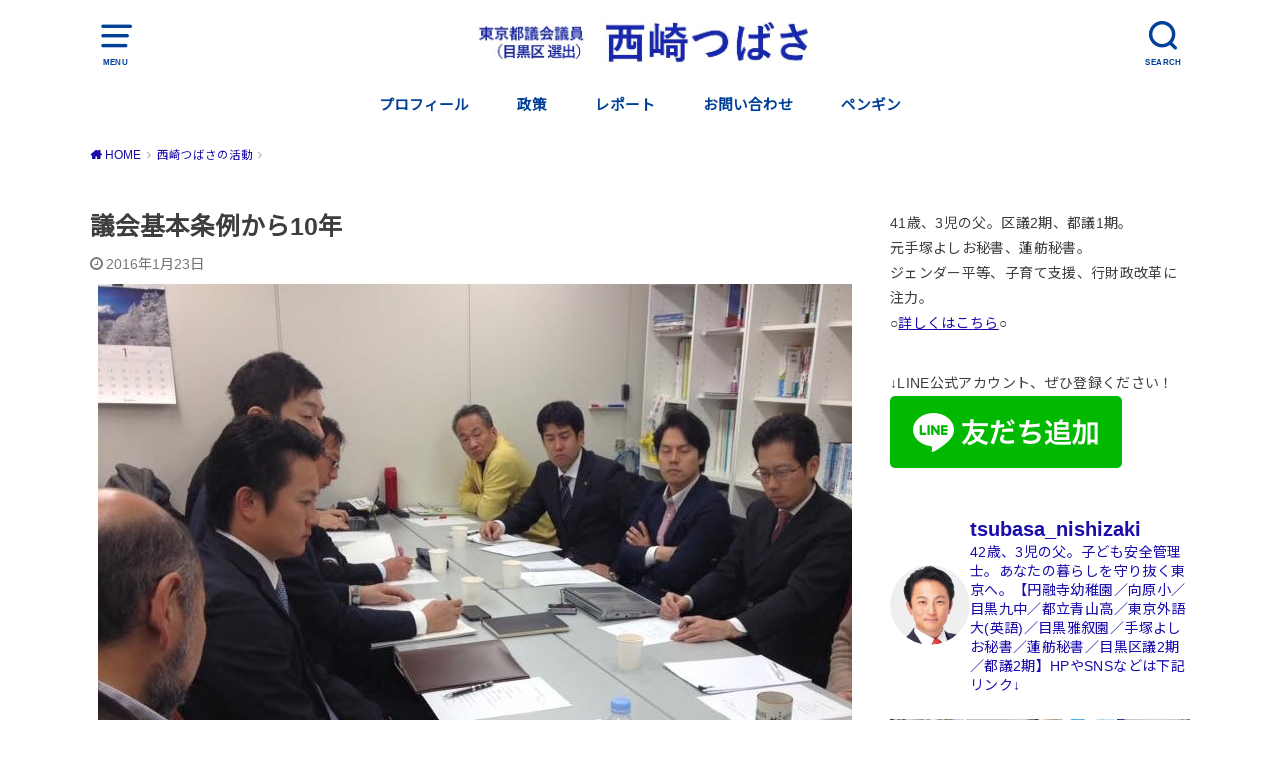

--- FILE ---
content_type: text/html; charset=UTF-8
request_url: https://www.n283.com/archives/1987
body_size: 112559
content:
<!doctype html>
<html dir="ltr" lang="ja" prefix="og: https://ogp.me/ns#">

<head>

	<meta charset="utf-8">
	<meta http-equiv="X-UA-Compatible" content="IE=edge">
	<meta name="HandheldFriendly" content="True">
	<meta name="MobileOptimized" content="320">
	<meta name="viewport" content="width=device-width, initial-scale=1"/>
	<link rel="pingback" href="https://www.n283.com/xmlrpc.php"><title>議会基本条例から10年 | 西崎つばさ-都議・目黒-</title>

		<!-- All in One SEO 4.9.0 - aioseo.com -->
	<meta name="robots" content="max-image-preview:large" />
	<meta name="author" content="西崎つばさ"/>
	<meta name="google-site-verification" content="3grhHZWXaAQbXzsM-AfRV05igUy0afxSHXr6bn7GuVI" />
	<meta name="msvalidate.01" content="7589240557190CC60C7ECD46953A2789" />
	<link rel="canonical" href="https://www.n283.com/archives/1987" />
	<meta name="generator" content="All in One SEO (AIOSEO) 4.9.0" />
		<meta property="og:locale" content="ja_JP" />
		<meta property="og:site_name" content="西崎つばさ-目黒区長候補-" />
		<meta property="og:type" content="article" />
		<meta property="og:title" content="議会基本条例から10年 | 西崎つばさ-都議・目黒-" />
		<meta property="og:url" content="https://www.n283.com/archives/1987" />
		<meta property="fb:app_id" content="1618390131804004" />
		<meta property="fb:admins" content="7589240557190CC60C7ECD46953A2789" />
		<meta property="og:image" content="https://www.n283.com/wp-content/uploads/2016/01/FullSizeRender-3.jpg" />
		<meta property="og:image:secure_url" content="https://www.n283.com/wp-content/uploads/2016/01/FullSizeRender-3.jpg" />
		<meta property="og:image:width" content="754" />
		<meta property="og:image:height" content="720" />
		<meta property="article:tag" content="西崎つばさの活動" />
		<meta property="article:published_time" content="2016-01-23T08:55:11+00:00" />
		<meta property="article:modified_time" content="2016-01-25T04:24:26+00:00" />
		<meta property="article:publisher" content="https://www.facebook.com/nishizaki283" />
		<meta name="twitter:card" content="summary" />
		<meta name="twitter:site" content="@Tsubasa2439" />
		<meta name="twitter:title" content="議会基本条例から10年 | 西崎つばさ-都議・目黒-" />
		<meta name="twitter:creator" content="@Tsubasa2439" />
		<meta name="twitter:image" content="https://www.n283.com/wp-content/uploads/2016/01/FullSizeRender-3.jpg" />
		<script type="application/ld+json" class="aioseo-schema">
			{"@context":"https:\/\/schema.org","@graph":[{"@type":"Article","@id":"https:\/\/www.n283.com\/archives\/1987#article","name":"\u8b70\u4f1a\u57fa\u672c\u6761\u4f8b\u304b\u308910\u5e74 | \u897f\u5d0e\u3064\u3070\u3055-\u90fd\u8b70\u30fb\u76ee\u9ed2-","headline":"\u8b70\u4f1a\u57fa\u672c\u6761\u4f8b\u304b\u308910\u5e74","author":{"@id":"https:\/\/www.n283.com\/archives\/author\/n283#author"},"publisher":{"@id":"https:\/\/www.n283.com\/#person"},"image":{"@type":"ImageObject","url":"https:\/\/www.n283.com\/wp-content\/uploads\/2016\/01\/FullSizeRender-3.jpg","width":754,"height":720},"datePublished":"2016-01-23T17:55:11+09:00","dateModified":"2016-01-23T17:55:11+09:00","inLanguage":"ja","mainEntityOfPage":{"@id":"https:\/\/www.n283.com\/archives\/1987#webpage"},"isPartOf":{"@id":"https:\/\/www.n283.com\/archives\/1987#webpage"},"articleSection":"\u897f\u5d0e\u3064\u3070\u3055\u306e\u6d3b\u52d5"},{"@type":"BreadcrumbList","@id":"https:\/\/www.n283.com\/archives\/1987#breadcrumblist","itemListElement":[{"@type":"ListItem","@id":"https:\/\/www.n283.com#listItem","position":1,"name":"Home","item":"https:\/\/www.n283.com","nextItem":{"@type":"ListItem","@id":"https:\/\/www.n283.com\/archives\/category\/activity#listItem","name":"\u897f\u5d0e\u3064\u3070\u3055\u306e\u6d3b\u52d5"}},{"@type":"ListItem","@id":"https:\/\/www.n283.com\/archives\/category\/activity#listItem","position":2,"name":"\u897f\u5d0e\u3064\u3070\u3055\u306e\u6d3b\u52d5","item":"https:\/\/www.n283.com\/archives\/category\/activity","nextItem":{"@type":"ListItem","@id":"https:\/\/www.n283.com\/archives\/1987#listItem","name":"\u8b70\u4f1a\u57fa\u672c\u6761\u4f8b\u304b\u308910\u5e74"},"previousItem":{"@type":"ListItem","@id":"https:\/\/www.n283.com#listItem","name":"Home"}},{"@type":"ListItem","@id":"https:\/\/www.n283.com\/archives\/1987#listItem","position":3,"name":"\u8b70\u4f1a\u57fa\u672c\u6761\u4f8b\u304b\u308910\u5e74","previousItem":{"@type":"ListItem","@id":"https:\/\/www.n283.com\/archives\/category\/activity#listItem","name":"\u897f\u5d0e\u3064\u3070\u3055\u306e\u6d3b\u52d5"}}]},{"@type":"Person","@id":"https:\/\/www.n283.com\/#person","name":"\u897f\u5d0e\u3064\u3070\u3055","image":{"@type":"ImageObject","@id":"https:\/\/www.n283.com\/archives\/1987#personImage","url":"https:\/\/secure.gravatar.com\/avatar\/b8f60dad3b5ebf41270b1cc248d556a6b59759ca116c0624d413c2a46984f526?s=96&d=mm&r=g","width":96,"height":96,"caption":"\u897f\u5d0e\u3064\u3070\u3055"}},{"@type":"Person","@id":"https:\/\/www.n283.com\/archives\/author\/n283#author","url":"https:\/\/www.n283.com\/archives\/author\/n283","name":"\u897f\u5d0e\u3064\u3070\u3055","image":{"@type":"ImageObject","@id":"https:\/\/www.n283.com\/archives\/1987#authorImage","url":"https:\/\/secure.gravatar.com\/avatar\/b8f60dad3b5ebf41270b1cc248d556a6b59759ca116c0624d413c2a46984f526?s=96&d=mm&r=g","width":96,"height":96,"caption":"\u897f\u5d0e\u3064\u3070\u3055"}},{"@type":"WebPage","@id":"https:\/\/www.n283.com\/archives\/1987#webpage","url":"https:\/\/www.n283.com\/archives\/1987","name":"\u8b70\u4f1a\u57fa\u672c\u6761\u4f8b\u304b\u308910\u5e74 | \u897f\u5d0e\u3064\u3070\u3055-\u90fd\u8b70\u30fb\u76ee\u9ed2-","inLanguage":"ja","isPartOf":{"@id":"https:\/\/www.n283.com\/#website"},"breadcrumb":{"@id":"https:\/\/www.n283.com\/archives\/1987#breadcrumblist"},"author":{"@id":"https:\/\/www.n283.com\/archives\/author\/n283#author"},"creator":{"@id":"https:\/\/www.n283.com\/archives\/author\/n283#author"},"image":{"@type":"ImageObject","url":"https:\/\/www.n283.com\/wp-content\/uploads\/2016\/01\/FullSizeRender-3.jpg","@id":"https:\/\/www.n283.com\/archives\/1987\/#mainImage","width":754,"height":720},"primaryImageOfPage":{"@id":"https:\/\/www.n283.com\/archives\/1987#mainImage"},"datePublished":"2016-01-23T17:55:11+09:00","dateModified":"2016-01-23T17:55:11+09:00"},{"@type":"WebSite","@id":"https:\/\/www.n283.com\/#website","url":"https:\/\/www.n283.com\/","name":"\u897f\u5d0e\u3064\u3070\u3055-\u7acb\u61b2\u6771\u4eac\u30fb\u76ee\u9ed2-","description":"\u3042\u306a\u305f\u306e\u66ae\u3089\u3057\u3092\u5b88\u308a\u629c\u304f\u3002","inLanguage":"ja","publisher":{"@id":"https:\/\/www.n283.com\/#person"}}]}
		</script>
		<!-- All in One SEO -->

<link rel='dns-prefetch' href='//www.googletagmanager.com' />
<link rel='dns-prefetch' href='//fonts.googleapis.com' />
<link rel="alternate" type="application/rss+xml" title="西崎つばさ-都議・目黒- &raquo; フィード" href="https://www.n283.com/feed" />
<link rel="alternate" type="application/rss+xml" title="西崎つばさ-都議・目黒- &raquo; コメントフィード" href="https://www.n283.com/comments/feed" />
<link rel="alternate" type="application/rss+xml" title="西崎つばさ-都議・目黒- &raquo; 議会基本条例から10年 のコメントのフィード" href="https://www.n283.com/archives/1987/feed" />
<link rel="alternate" title="oEmbed (JSON)" type="application/json+oembed" href="https://www.n283.com/wp-json/oembed/1.0/embed?url=https%3A%2F%2Fwww.n283.com%2Farchives%2F1987" />
<link rel="alternate" title="oEmbed (XML)" type="text/xml+oembed" href="https://www.n283.com/wp-json/oembed/1.0/embed?url=https%3A%2F%2Fwww.n283.com%2Farchives%2F1987&#038;format=xml" />
<style id='wp-img-auto-sizes-contain-inline-css' type='text/css'>
img:is([sizes=auto i],[sizes^="auto," i]){contain-intrinsic-size:3000px 1500px}
/*# sourceURL=wp-img-auto-sizes-contain-inline-css */
</style>
<link rel='stylesheet' id='sbi_styles-css' href='https://www.n283.com/wp-content/plugins/instagram-feed/css/sbi-styles.min.css?ver=6.10.0' type='text/css' media='all' />
<style id='wp-emoji-styles-inline-css' type='text/css'>

	img.wp-smiley, img.emoji {
		display: inline !important;
		border: none !important;
		box-shadow: none !important;
		height: 1em !important;
		width: 1em !important;
		margin: 0 0.07em !important;
		vertical-align: -0.1em !important;
		background: none !important;
		padding: 0 !important;
	}
/*# sourceURL=wp-emoji-styles-inline-css */
</style>
<style id='wp-block-library-inline-css' type='text/css'>
:root{--wp-block-synced-color:#7a00df;--wp-block-synced-color--rgb:122,0,223;--wp-bound-block-color:var(--wp-block-synced-color);--wp-editor-canvas-background:#ddd;--wp-admin-theme-color:#007cba;--wp-admin-theme-color--rgb:0,124,186;--wp-admin-theme-color-darker-10:#006ba1;--wp-admin-theme-color-darker-10--rgb:0,107,160.5;--wp-admin-theme-color-darker-20:#005a87;--wp-admin-theme-color-darker-20--rgb:0,90,135;--wp-admin-border-width-focus:2px}@media (min-resolution:192dpi){:root{--wp-admin-border-width-focus:1.5px}}.wp-element-button{cursor:pointer}:root .has-very-light-gray-background-color{background-color:#eee}:root .has-very-dark-gray-background-color{background-color:#313131}:root .has-very-light-gray-color{color:#eee}:root .has-very-dark-gray-color{color:#313131}:root .has-vivid-green-cyan-to-vivid-cyan-blue-gradient-background{background:linear-gradient(135deg,#00d084,#0693e3)}:root .has-purple-crush-gradient-background{background:linear-gradient(135deg,#34e2e4,#4721fb 50%,#ab1dfe)}:root .has-hazy-dawn-gradient-background{background:linear-gradient(135deg,#faaca8,#dad0ec)}:root .has-subdued-olive-gradient-background{background:linear-gradient(135deg,#fafae1,#67a671)}:root .has-atomic-cream-gradient-background{background:linear-gradient(135deg,#fdd79a,#004a59)}:root .has-nightshade-gradient-background{background:linear-gradient(135deg,#330968,#31cdcf)}:root .has-midnight-gradient-background{background:linear-gradient(135deg,#020381,#2874fc)}:root{--wp--preset--font-size--normal:16px;--wp--preset--font-size--huge:42px}.has-regular-font-size{font-size:1em}.has-larger-font-size{font-size:2.625em}.has-normal-font-size{font-size:var(--wp--preset--font-size--normal)}.has-huge-font-size{font-size:var(--wp--preset--font-size--huge)}.has-text-align-center{text-align:center}.has-text-align-left{text-align:left}.has-text-align-right{text-align:right}.has-fit-text{white-space:nowrap!important}#end-resizable-editor-section{display:none}.aligncenter{clear:both}.items-justified-left{justify-content:flex-start}.items-justified-center{justify-content:center}.items-justified-right{justify-content:flex-end}.items-justified-space-between{justify-content:space-between}.screen-reader-text{border:0;clip-path:inset(50%);height:1px;margin:-1px;overflow:hidden;padding:0;position:absolute;width:1px;word-wrap:normal!important}.screen-reader-text:focus{background-color:#ddd;clip-path:none;color:#444;display:block;font-size:1em;height:auto;left:5px;line-height:normal;padding:15px 23px 14px;text-decoration:none;top:5px;width:auto;z-index:100000}html :where(.has-border-color){border-style:solid}html :where([style*=border-top-color]){border-top-style:solid}html :where([style*=border-right-color]){border-right-style:solid}html :where([style*=border-bottom-color]){border-bottom-style:solid}html :where([style*=border-left-color]){border-left-style:solid}html :where([style*=border-width]){border-style:solid}html :where([style*=border-top-width]){border-top-style:solid}html :where([style*=border-right-width]){border-right-style:solid}html :where([style*=border-bottom-width]){border-bottom-style:solid}html :where([style*=border-left-width]){border-left-style:solid}html :where(img[class*=wp-image-]){height:auto;max-width:100%}:where(figure){margin:0 0 1em}html :where(.is-position-sticky){--wp-admin--admin-bar--position-offset:var(--wp-admin--admin-bar--height,0px)}@media screen and (max-width:600px){html :where(.is-position-sticky){--wp-admin--admin-bar--position-offset:0px}}

/*# sourceURL=wp-block-library-inline-css */
</style><style id='global-styles-inline-css' type='text/css'>
:root{--wp--preset--aspect-ratio--square: 1;--wp--preset--aspect-ratio--4-3: 4/3;--wp--preset--aspect-ratio--3-4: 3/4;--wp--preset--aspect-ratio--3-2: 3/2;--wp--preset--aspect-ratio--2-3: 2/3;--wp--preset--aspect-ratio--16-9: 16/9;--wp--preset--aspect-ratio--9-16: 9/16;--wp--preset--color--black: #000000;--wp--preset--color--cyan-bluish-gray: #abb8c3;--wp--preset--color--white: #ffffff;--wp--preset--color--pale-pink: #f78da7;--wp--preset--color--vivid-red: #cf2e2e;--wp--preset--color--luminous-vivid-orange: #ff6900;--wp--preset--color--luminous-vivid-amber: #fcb900;--wp--preset--color--light-green-cyan: #7bdcb5;--wp--preset--color--vivid-green-cyan: #00d084;--wp--preset--color--pale-cyan-blue: #8ed1fc;--wp--preset--color--vivid-cyan-blue: #0693e3;--wp--preset--color--vivid-purple: #9b51e0;--wp--preset--gradient--vivid-cyan-blue-to-vivid-purple: linear-gradient(135deg,rgb(6,147,227) 0%,rgb(155,81,224) 100%);--wp--preset--gradient--light-green-cyan-to-vivid-green-cyan: linear-gradient(135deg,rgb(122,220,180) 0%,rgb(0,208,130) 100%);--wp--preset--gradient--luminous-vivid-amber-to-luminous-vivid-orange: linear-gradient(135deg,rgb(252,185,0) 0%,rgb(255,105,0) 100%);--wp--preset--gradient--luminous-vivid-orange-to-vivid-red: linear-gradient(135deg,rgb(255,105,0) 0%,rgb(207,46,46) 100%);--wp--preset--gradient--very-light-gray-to-cyan-bluish-gray: linear-gradient(135deg,rgb(238,238,238) 0%,rgb(169,184,195) 100%);--wp--preset--gradient--cool-to-warm-spectrum: linear-gradient(135deg,rgb(74,234,220) 0%,rgb(151,120,209) 20%,rgb(207,42,186) 40%,rgb(238,44,130) 60%,rgb(251,105,98) 80%,rgb(254,248,76) 100%);--wp--preset--gradient--blush-light-purple: linear-gradient(135deg,rgb(255,206,236) 0%,rgb(152,150,240) 100%);--wp--preset--gradient--blush-bordeaux: linear-gradient(135deg,rgb(254,205,165) 0%,rgb(254,45,45) 50%,rgb(107,0,62) 100%);--wp--preset--gradient--luminous-dusk: linear-gradient(135deg,rgb(255,203,112) 0%,rgb(199,81,192) 50%,rgb(65,88,208) 100%);--wp--preset--gradient--pale-ocean: linear-gradient(135deg,rgb(255,245,203) 0%,rgb(182,227,212) 50%,rgb(51,167,181) 100%);--wp--preset--gradient--electric-grass: linear-gradient(135deg,rgb(202,248,128) 0%,rgb(113,206,126) 100%);--wp--preset--gradient--midnight: linear-gradient(135deg,rgb(2,3,129) 0%,rgb(40,116,252) 100%);--wp--preset--font-size--small: 13px;--wp--preset--font-size--medium: 20px;--wp--preset--font-size--large: 36px;--wp--preset--font-size--x-large: 42px;--wp--preset--spacing--20: 0.44rem;--wp--preset--spacing--30: 0.67rem;--wp--preset--spacing--40: 1rem;--wp--preset--spacing--50: 1.5rem;--wp--preset--spacing--60: 2.25rem;--wp--preset--spacing--70: 3.38rem;--wp--preset--spacing--80: 5.06rem;--wp--preset--shadow--natural: 6px 6px 9px rgba(0, 0, 0, 0.2);--wp--preset--shadow--deep: 12px 12px 50px rgba(0, 0, 0, 0.4);--wp--preset--shadow--sharp: 6px 6px 0px rgba(0, 0, 0, 0.2);--wp--preset--shadow--outlined: 6px 6px 0px -3px rgb(255, 255, 255), 6px 6px rgb(0, 0, 0);--wp--preset--shadow--crisp: 6px 6px 0px rgb(0, 0, 0);}:where(.is-layout-flex){gap: 0.5em;}:where(.is-layout-grid){gap: 0.5em;}body .is-layout-flex{display: flex;}.is-layout-flex{flex-wrap: wrap;align-items: center;}.is-layout-flex > :is(*, div){margin: 0;}body .is-layout-grid{display: grid;}.is-layout-grid > :is(*, div){margin: 0;}:where(.wp-block-columns.is-layout-flex){gap: 2em;}:where(.wp-block-columns.is-layout-grid){gap: 2em;}:where(.wp-block-post-template.is-layout-flex){gap: 1.25em;}:where(.wp-block-post-template.is-layout-grid){gap: 1.25em;}.has-black-color{color: var(--wp--preset--color--black) !important;}.has-cyan-bluish-gray-color{color: var(--wp--preset--color--cyan-bluish-gray) !important;}.has-white-color{color: var(--wp--preset--color--white) !important;}.has-pale-pink-color{color: var(--wp--preset--color--pale-pink) !important;}.has-vivid-red-color{color: var(--wp--preset--color--vivid-red) !important;}.has-luminous-vivid-orange-color{color: var(--wp--preset--color--luminous-vivid-orange) !important;}.has-luminous-vivid-amber-color{color: var(--wp--preset--color--luminous-vivid-amber) !important;}.has-light-green-cyan-color{color: var(--wp--preset--color--light-green-cyan) !important;}.has-vivid-green-cyan-color{color: var(--wp--preset--color--vivid-green-cyan) !important;}.has-pale-cyan-blue-color{color: var(--wp--preset--color--pale-cyan-blue) !important;}.has-vivid-cyan-blue-color{color: var(--wp--preset--color--vivid-cyan-blue) !important;}.has-vivid-purple-color{color: var(--wp--preset--color--vivid-purple) !important;}.has-black-background-color{background-color: var(--wp--preset--color--black) !important;}.has-cyan-bluish-gray-background-color{background-color: var(--wp--preset--color--cyan-bluish-gray) !important;}.has-white-background-color{background-color: var(--wp--preset--color--white) !important;}.has-pale-pink-background-color{background-color: var(--wp--preset--color--pale-pink) !important;}.has-vivid-red-background-color{background-color: var(--wp--preset--color--vivid-red) !important;}.has-luminous-vivid-orange-background-color{background-color: var(--wp--preset--color--luminous-vivid-orange) !important;}.has-luminous-vivid-amber-background-color{background-color: var(--wp--preset--color--luminous-vivid-amber) !important;}.has-light-green-cyan-background-color{background-color: var(--wp--preset--color--light-green-cyan) !important;}.has-vivid-green-cyan-background-color{background-color: var(--wp--preset--color--vivid-green-cyan) !important;}.has-pale-cyan-blue-background-color{background-color: var(--wp--preset--color--pale-cyan-blue) !important;}.has-vivid-cyan-blue-background-color{background-color: var(--wp--preset--color--vivid-cyan-blue) !important;}.has-vivid-purple-background-color{background-color: var(--wp--preset--color--vivid-purple) !important;}.has-black-border-color{border-color: var(--wp--preset--color--black) !important;}.has-cyan-bluish-gray-border-color{border-color: var(--wp--preset--color--cyan-bluish-gray) !important;}.has-white-border-color{border-color: var(--wp--preset--color--white) !important;}.has-pale-pink-border-color{border-color: var(--wp--preset--color--pale-pink) !important;}.has-vivid-red-border-color{border-color: var(--wp--preset--color--vivid-red) !important;}.has-luminous-vivid-orange-border-color{border-color: var(--wp--preset--color--luminous-vivid-orange) !important;}.has-luminous-vivid-amber-border-color{border-color: var(--wp--preset--color--luminous-vivid-amber) !important;}.has-light-green-cyan-border-color{border-color: var(--wp--preset--color--light-green-cyan) !important;}.has-vivid-green-cyan-border-color{border-color: var(--wp--preset--color--vivid-green-cyan) !important;}.has-pale-cyan-blue-border-color{border-color: var(--wp--preset--color--pale-cyan-blue) !important;}.has-vivid-cyan-blue-border-color{border-color: var(--wp--preset--color--vivid-cyan-blue) !important;}.has-vivid-purple-border-color{border-color: var(--wp--preset--color--vivid-purple) !important;}.has-vivid-cyan-blue-to-vivid-purple-gradient-background{background: var(--wp--preset--gradient--vivid-cyan-blue-to-vivid-purple) !important;}.has-light-green-cyan-to-vivid-green-cyan-gradient-background{background: var(--wp--preset--gradient--light-green-cyan-to-vivid-green-cyan) !important;}.has-luminous-vivid-amber-to-luminous-vivid-orange-gradient-background{background: var(--wp--preset--gradient--luminous-vivid-amber-to-luminous-vivid-orange) !important;}.has-luminous-vivid-orange-to-vivid-red-gradient-background{background: var(--wp--preset--gradient--luminous-vivid-orange-to-vivid-red) !important;}.has-very-light-gray-to-cyan-bluish-gray-gradient-background{background: var(--wp--preset--gradient--very-light-gray-to-cyan-bluish-gray) !important;}.has-cool-to-warm-spectrum-gradient-background{background: var(--wp--preset--gradient--cool-to-warm-spectrum) !important;}.has-blush-light-purple-gradient-background{background: var(--wp--preset--gradient--blush-light-purple) !important;}.has-blush-bordeaux-gradient-background{background: var(--wp--preset--gradient--blush-bordeaux) !important;}.has-luminous-dusk-gradient-background{background: var(--wp--preset--gradient--luminous-dusk) !important;}.has-pale-ocean-gradient-background{background: var(--wp--preset--gradient--pale-ocean) !important;}.has-electric-grass-gradient-background{background: var(--wp--preset--gradient--electric-grass) !important;}.has-midnight-gradient-background{background: var(--wp--preset--gradient--midnight) !important;}.has-small-font-size{font-size: var(--wp--preset--font-size--small) !important;}.has-medium-font-size{font-size: var(--wp--preset--font-size--medium) !important;}.has-large-font-size{font-size: var(--wp--preset--font-size--large) !important;}.has-x-large-font-size{font-size: var(--wp--preset--font-size--x-large) !important;}
/*# sourceURL=global-styles-inline-css */
</style>

<style id='classic-theme-styles-inline-css' type='text/css'>
/*! This file is auto-generated */
.wp-block-button__link{color:#fff;background-color:#32373c;border-radius:9999px;box-shadow:none;text-decoration:none;padding:calc(.667em + 2px) calc(1.333em + 2px);font-size:1.125em}.wp-block-file__button{background:#32373c;color:#fff;text-decoration:none}
/*# sourceURL=/wp-includes/css/classic-themes.min.css */
</style>
<link rel='stylesheet' id='style-css' href='https://www.n283.com/wp-content/themes/yswallow/style.css' type='text/css' media='all' />
<style id='style-inline-css' type='text/css'>
.animated{animation-duration:1.2s;animation-fill-mode:both;animation-delay:0s;animation-timing-function:ease-out}.wpcf7 .screen-reader-response{position:static}.animated{animation-fill-mode:none}@keyframes fadeIn{from{opacity:0}to{opacity:1}}.fadeIn{animation-name:fadeIn}@keyframes fadeInDown{from{opacity:0;transform:translate3d(0,-10px,0)}to{opacity:1;transform:none}}.fadeInDown{animation-name:fadeInDown}@keyframes fadeInDownBig{from{opacity:0;transform:translate3d(0,-100%,0)}to{opacity:1;transform:none}}.fadeInDownBig{animation-name:fadeInDownBig}@keyframes fadeInLeft{from{opacity:0;transform:translate3d(-10px,0,0)}to{opacity:1;transform:none}}.fadeInLeft{animation-name:fadeInLeft}@keyframes fadeInLeftBig{from{opacity:0;transform:translate3d(-100%,0,0)}to{opacity:1;transform:none}}.fadeInLeftBig{animation-name:fadeInLeftBig}@keyframes fadeInRight{from{opacity:0;transform:translate3d(10px,0,0)}to{opacity:1;transform:none}}.fadeInRight{animation-name:fadeInRight}@keyframes fadeInRightBig{from{opacity:0;transform:translate3d(100%,0,0)}to{opacity:1;transform:none}}.fadeInRightBig{animation-name:fadeInRightBig}@keyframes fadeInUp{from{opacity:0;transform:translate3d(0,10px,0)}to{opacity:1;transform:none}}.fadeInUp{animation-name:fadeInUp}@keyframes fadeInUpBig{from{opacity:0;transform:translate3d(0,100%,0)}to{opacity:1;transform:none}}.fadeInUpBig{animation-name:fadeInUpBig}
/*# sourceURL=style-inline-css */
</style>
<link rel='stylesheet' id='child-style-css' href='https://www.n283.com/wp-content/themes/yswallow_custom/style.css' type='text/css' media='all' />
<link rel='stylesheet' id='gf_Notojp-css' href='https://fonts.googleapis.com/css?family=Noto+Sans+JP&#038;display=swap' type='text/css' media='all' />
<link rel='stylesheet' id='fontawesome-css' href='https://www.n283.com/wp-content/themes/yswallow/library/css/font-awesome.min.css' type='text/css' media='all' />
<script type="text/javascript" src="https://www.n283.com/wp-includes/js/jquery/jquery.min.js?ver=3.7.1" id="jquery-core-js"></script>
<script type="text/javascript" src="https://www.n283.com/wp-includes/js/jquery/jquery-migrate.min.js?ver=3.4.1" id="jquery-migrate-js"></script>

<!-- Site Kit によって追加された Google タグ（gtag.js）スニペット -->
<!-- Google アナリティクス スニペット (Site Kit が追加) -->
<script type="text/javascript" src="https://www.googletagmanager.com/gtag/js?id=G-0NJRZ5K9MH" id="google_gtagjs-js" async></script>
<script type="text/javascript" id="google_gtagjs-js-after">
/* <![CDATA[ */
window.dataLayer = window.dataLayer || [];function gtag(){dataLayer.push(arguments);}
gtag("set","linker",{"domains":["www.n283.com"]});
gtag("js", new Date());
gtag("set", "developer_id.dZTNiMT", true);
gtag("config", "G-0NJRZ5K9MH");
//# sourceURL=google_gtagjs-js-after
/* ]]> */
</script>
<link rel="https://api.w.org/" href="https://www.n283.com/wp-json/" /><link rel="alternate" title="JSON" type="application/json" href="https://www.n283.com/wp-json/wp/v2/posts/1987" /><link rel="EditURI" type="application/rsd+xml" title="RSD" href="https://www.n283.com/xmlrpc.php?rsd" />
<meta name="generator" content="WordPress 6.9" />
<link rel='shortlink' href='https://www.n283.com/?p=1987' />
<meta name="generator" content="Site Kit by Google 1.166.0" /><style type="text/css">
body, #breadcrumb li a::after{ color: #3E3E3E;}
a, #breadcrumb li a i, .authorbox .author_sns li a::before,.widget li a:after{ color: #1a0dab;}
a:hover{ color: #7670aa;}
.article-footer .post-categories li a,.article-footer .tags a{ background: #1a0dab; border-color:#1a0dab;}
.article-footer .tags a{ color:#1a0dab; background: none;}
.article-footer .post-categories li a:hover,.article-footer .tags a:hover{ background:#7670aa;  border-color:#7670aa;}
input[type="text"],input[type="password"],input[type="datetime"],input[type="datetime-local"],input[type="date"],input[type="month"],input[type="time"],input[type="week"],input[type="number"],input[type="email"],input[type="url"],input[type="search"],input[type="tel"],input[type="color"],select,textarea,.field { background-color: #f2f2f2;}
#header{ color: #004098; background: #ffffff;}
#logo a{ color: #ffffff;}
@media only screen and (min-width: 768px) {
	#g_nav .nav > li::after{ background: #ffffff;}
	#g_nav .nav li ul.sub-menu, #g_nav .nav li ul.children{ background: #004098;color: #ffffff;}
	.archives-list .post-list a .eyecatch::after{ background: #1a0dab;}
}

.slick-prev:before, .slick-next:before, .accordionBtn, #submit, button, html input[type="button"], input[type="reset"], input[type="submit"], .pagination a:hover, .pagination a:focus,.page-links a:hover, .page-links a:focus { background-color: #1a0dab;}
.accordionBtn.active, #submit:hover, #submit:focus{ background-color: #7670aa;}
.entry-content h2, .homeadd_wrap .widgettitle, .widgettitle, .eyecatch .cat-name, ul.wpp-list li a:before, .cat_postlist .catttl span::before, .cat_postlist .catttl span::after, .accordion::before{ background: #004098; color: #ffffff;}
.entry-content h3,.entry-content h4{ border-color: #004098;}
.h_balloon .entry-content h2:after{ border-top-color: #004098;}
.entry-content ol li:before{ background: #004098; border-color: #004098;  color: #ffffff;}
.entry-content ol li ol li:before{ color: #004098;}
.entry-content ul li:before{ color: #004098;}
.entry-content blockquote::before,.entry-content blockquote::after{color: #004098;}

.btn-wrap a{background: #1a0dab;border: 1px solid #1a0dab;}
.btn-wrap a:hover,.widget .btn-wrap:not(.simple) a:hover{color: #1a0dab;border-color: #1a0dab;}
.btn-wrap.simple a, .pagination a, .pagination span,.page-links a{border-color: #1a0dab; color: #1a0dab;}
.btn-wrap.simple a:hover, .pagination .current,.pagination .current:hover,.page-links ul > li > span{background-color: #1a0dab;}

#footer-top::before{background-color: #004098;}
#footer,.cta-inner{background-color: #004098; color: #ffffff;}

</style>
<noscript><style>.lazyload[data-src]{display:none !important;}</style></noscript><style>.lazyload{background-image:none !important;}.lazyload:before{background-image:none !important;}</style><link rel="icon" href="https://www.n283.com/wp-content/uploads/2021/06/cropped-283icon_blue-32x32.png" sizes="32x32" />
<link rel="icon" href="https://www.n283.com/wp-content/uploads/2021/06/cropped-283icon_blue-192x192.png" sizes="192x192" />
<link rel="apple-touch-icon" href="https://www.n283.com/wp-content/uploads/2021/06/cropped-283icon_blue-180x180.png" />
<meta name="msapplication-TileImage" content="https://www.n283.com/wp-content/uploads/2021/06/cropped-283icon_blue-270x270.png" />
		<style type="text/css" id="wp-custom-css">
			h5, .h5 {
	text-transform: none;
}
#ez-toc-container li:before{
content:none;
}		</style>
		</head>

<body class="wp-singular post-template-default single single-post postid-1987 single-format-standard wp-theme-yswallow wp-child-theme-yswallow_custom pd_normal h_default undo_off catlabeloff pannavi_on">
	<div id="container">


<header id="header" class="header animated fadeIn">
<div id="inner-header" class="wrap cf">

<a href="#spnavi" data-remodal-target="spnavi" class="nav_btn"><span class="text">MENU</span></a><div class="remodal" data-remodal-id="spnavi" data-remodal-options="hashTracking:false"><button data-remodal-action="close" class="remodal-close"><span class="text gf">CLOSE</span></button><div id="nav_menu-5" class="widget widget_nav_menu"><div class="menu-menu1-container"><ul id="menu-menu1" class="menu"><li id="menu-item-21" class="menu-item menu-item-type-post_type menu-item-object-page menu-item-21"><a href="https://www.n283.com/page-11">プロフィール</a></li>
<li id="menu-item-11098" class="menu-item menu-item-type-post_type menu-item-object-page menu-item-11098"><a href="https://www.n283.com/policy2025">政策</a></li>
<li id="menu-item-943" class="menu-item menu-item-type-post_type menu-item-object-page menu-item-943"><a href="https://www.n283.com/page-937">レポート</a></li>
<li id="menu-item-20" class="menu-item menu-item-type-post_type menu-item-object-page menu-item-20"><a href="https://www.n283.com/page-8">お問い合わせ</a></li>
<li id="menu-item-10467" class="menu-item menu-item-type-post_type menu-item-object-page menu-item-10467"><a href="https://www.n283.com/page-268">ペンギン</a></li>
</ul></div></div><button data-remodal-action="close" class="remodal-close"><span class="text gf">CLOSE</span></button></div><div class="searchbox"><form role="search" method="get" id="searchform" class="searchform cf" action="https://www.n283.com/" ><input type="search" placeholder="キーワードを入力" value="" name="s" id="s" /><span class="nav_btn search_btn"><span class="text">SEARCH</span></span></form></div><div id="logo" class="fs_m sitedes_off"><p class="h1 img"><a href="https://www.n283.com"><img width="2560" height="344" src="[data-uri]" class="site_logo_img lazyload" alt="西崎つばさ-都議・目黒-" decoding="async" fetchpriority="high"   data-src="https://www.n283.com/wp-content/uploads/2024/04/tsubasa-scaled.jpg" data-srcset="https://www.n283.com/wp-content/uploads/2024/04/tsubasa-scaled.jpg 2560w, https://www.n283.com/wp-content/uploads/2024/04/tsubasa-300x40.jpg 300w, https://www.n283.com/wp-content/uploads/2024/04/tsubasa-1024x137.jpg 1024w, https://www.n283.com/wp-content/uploads/2024/04/tsubasa-768x103.jpg 768w, https://www.n283.com/wp-content/uploads/2024/04/tsubasa-1536x206.jpg 1536w, https://www.n283.com/wp-content/uploads/2024/04/tsubasa-2048x275.jpg 2048w" data-sizes="auto" data-eio-rwidth="2560" data-eio-rheight="344" /><noscript><img width="2560" height="344" src="https://www.n283.com/wp-content/uploads/2024/04/tsubasa-scaled.jpg" class="site_logo_img" alt="西崎つばさ-都議・目黒-" decoding="async" fetchpriority="high" srcset="https://www.n283.com/wp-content/uploads/2024/04/tsubasa-scaled.jpg 2560w, https://www.n283.com/wp-content/uploads/2024/04/tsubasa-300x40.jpg 300w, https://www.n283.com/wp-content/uploads/2024/04/tsubasa-1024x137.jpg 1024w, https://www.n283.com/wp-content/uploads/2024/04/tsubasa-768x103.jpg 768w, https://www.n283.com/wp-content/uploads/2024/04/tsubasa-1536x206.jpg 1536w, https://www.n283.com/wp-content/uploads/2024/04/tsubasa-2048x275.jpg 2048w" sizes="(max-width: 2560px) 100vw, 2560px" data-eio="l" /></noscript></a></p></div><div id="g_nav" class="g_nav-sp animated anidelayS fadeIn"><nav class="menu-sp cf"><ul id="menu-menu1-1" class="nav top-nav cf"><li class="menu-item menu-item-type-post_type menu-item-object-page menu-item-21"><a href="https://www.n283.com/page-11">プロフィール</a></li>
<li class="menu-item menu-item-type-post_type menu-item-object-page menu-item-11098"><a href="https://www.n283.com/policy2025">政策</a></li>
<li class="menu-item menu-item-type-post_type menu-item-object-page menu-item-943"><a href="https://www.n283.com/page-937">レポート</a></li>
<li class="menu-item menu-item-type-post_type menu-item-object-page menu-item-20"><a href="https://www.n283.com/page-8">お問い合わせ</a></li>
<li class="menu-item menu-item-type-post_type menu-item-object-page menu-item-10467"><a href="https://www.n283.com/page-268">ペンギン</a></li>
</ul></nav></div>
</div>
</header>





<div id="breadcrumb" class="breadcrumb animated fadeIn cf"><div class="wrap"><ul class="breadcrumb__ul" itemscope itemtype="http://schema.org/BreadcrumbList"><li class="breadcrumb__li bc_homelink" itemprop="itemListElement" itemscope itemtype="http://schema.org/ListItem"><a class="breadcrumb__link" itemprop="item" href="https://www.n283.com/"><span itemprop="name"> HOME</span></a><meta itemprop="position" content="1" /></li><li class="breadcrumb__li" itemprop="itemListElement" itemscope itemtype="http://schema.org/ListItem"><a class="breadcrumb__link" itemprop="item" href="https://www.n283.com/archives/category/activity"><span itemprop="name">西崎つばさの活動</span></a><meta itemprop="position" content="2" /></li><li class="breadcrumb__li bc_posttitle" itemprop="itemListElement" itemscope itemtype="http://schema.org/ListItem"><span itemprop="name">議会基本条例から10年</span><meta itemprop="position" content="3" /></li></ul></div></div>

<div id="content">
<div id="inner-content" class="wrap cf">

<div class="main-wrap">
<main id="main" class="animated anidelayS fadeIn" role="main">

<article id="post-1987" class="post-1987 post type-post status-publish format-standard has-post-thumbnail hentry category-activity article cf" role="article">
<header class="article-header entry-header">
<div class="inner">
<h1 class="entry-title single-title" itemprop="headline" rel="bookmark">議会基本条例から10年</h1>

<div class="byline entry-meta vcard cf">

<time class="time__date date gf entry-date updated" datetime="2016-01-23">2016年1月23日</time>

</div>

<figure class="eyecatch">
<img width="754" height="720" src="[data-uri]" class="attachment-post-thumbnail size-post-thumbnail wp-post-image lazyload" alt="" decoding="async"   data-src="https://www.n283.com/wp-content/uploads/2016/01/FullSizeRender-3.jpg" data-srcset="https://www.n283.com/wp-content/uploads/2016/01/FullSizeRender-3.jpg 754w, https://www.n283.com/wp-content/uploads/2016/01/FullSizeRender-3-300x286.jpg 300w" data-sizes="auto" data-eio-rwidth="754" data-eio-rheight="720" /><noscript><img width="754" height="720" src="https://www.n283.com/wp-content/uploads/2016/01/FullSizeRender-3.jpg" class="attachment-post-thumbnail size-post-thumbnail wp-post-image" alt="" decoding="async" srcset="https://www.n283.com/wp-content/uploads/2016/01/FullSizeRender-3.jpg 754w, https://www.n283.com/wp-content/uploads/2016/01/FullSizeRender-3-300x286.jpg 300w" sizes="(max-width: 754px) 100vw, 754px" data-eio="l" /></noscript>
<span class="cat-name cat-id-3">西崎つばさの活動</span>
</figure>

</div>
</header>


<div class="share short">
<div class="sns">
<ul class="cf">

<li class="twitter"> 
<a target="blank" href="//twitter.com/intent/tweet?url=https%3A%2F%2Fwww.n283.com%2Farchives%2F1987&text=%E8%AD%B0%E4%BC%9A%E5%9F%BA%E6%9C%AC%E6%9D%A1%E4%BE%8B%E3%81%8B%E3%82%8910%E5%B9%B4&tw_p=tweetbutton" onclick="window.open(this.href, 'tweetwindow', 'width=550, height=450,personalbar=0,toolbar=0,scrollbars=1,resizable=1'); return false;"><span class="text">ポスト</span><span class="count"></span></a>
</li>

<li class="facebook">
<a href="//www.facebook.com/sharer.php?src=bm&u=https%3A%2F%2Fwww.n283.com%2Farchives%2F1987&t=%E8%AD%B0%E4%BC%9A%E5%9F%BA%E6%9C%AC%E6%9D%A1%E4%BE%8B%E3%81%8B%E3%82%8910%E5%B9%B4" onclick="javascript:window.open(this.href, '', 'menubar=no,toolbar=no,resizable=yes,scrollbars=yes,height=300,width=600');return false;"><span class="text">シェア</span><span class="count"></span></a>
</li>

<li class="hatebu">       
<a href="//b.hatena.ne.jp/add?mode=confirm&url=https://www.n283.com/archives/1987&title=%E8%AD%B0%E4%BC%9A%E5%9F%BA%E6%9C%AC%E6%9D%A1%E4%BE%8B%E3%81%8B%E3%82%8910%E5%B9%B4" onclick="window.open(this.href, 'HBwindow', 'width=600, height=400, menubar=no, toolbar=no, scrollbars=yes'); return false;" target="_blank"><span class="text">はてブ</span><span class="count"></span></a>
</li>

<li class="line">
<a href="//line.me/R/msg/text/?%E8%AD%B0%E4%BC%9A%E5%9F%BA%E6%9C%AC%E6%9D%A1%E4%BE%8B%E3%81%8B%E3%82%8910%E5%B9%B4%0Ahttps%3A%2F%2Fwww.n283.com%2Farchives%2F1987" target="_blank"><span class="text">送る</span></a>
</li>

<li class="pocket">
<a href="//getpocket.com/edit?url=https://www.n283.com/archives/1987&title=議会基本条例から10年" onclick="window.open(this.href, 'FBwindow', 'width=550, height=350, menubar=no, toolbar=no, scrollbars=yes'); return false;"><span class="text">Pocket</span><span class="count"></span></a></li>

</ul>
</div> 
</div>



<section class="entry-content cf">


<p>今朝は7時から9時まで少年野球の練習に参加した後に、猛スピードで準備して日本橋へ。</p>
<p>10時から、ローカル・マニフェスト推進地方議員連盟の定例会に行ってきました。さすがに、5分遅刻してしまいました(^^;)</p>
<p>北海道栗山町の元議会事務局長である中尾修氏にお越し頂き、2006年に同町で初めて制定された議会基本条例について、その後の10年間や今後の課題について学びました。</p>
<p>最大の変化は、住民が育ったことのようです。議会と住民の距離が近づき、決定に参加するようになり、力不足の議員は淘汰されていく。良い循環だと思います。</p>
<p>また、出席していた方々の地元議会についての状況報告や課題、解決策なども活発に話し合われました。半ばお悩み相談室の様相でしたが。（笑）</p>
<p>いずれにしても、議会基本条例は「住民のツール」であり、議会の機能強化ではないことが肝だと思います。住民を起点として、議会や議員を使いやすく改め、行政を監視しやすくしていくという理念を置き去りにしてはいけません。</p>
<p>いつもの事ながら、こういった会合に参加すると、目黒区は2巡遅れているということを痛感します。進んでいる議会では、改革におけるPDCAサイクルが2周しかかっていますが、目黒区は最初のP（プラン）すら出来ていないのです。</p>
<p>制度が先か、土壌が先か。私なりに挑んでいきます。</p>


</section>


<footer class="article-footer">
<div class="footer-cat-tag">
<ul class="post-categories">
	<li><a href="https://www.n283.com/archives/category/activity" rel="category tag">西崎つばさの活動</a></li></ul></div>
<div class="sharewrap wow animated fadeIn" data-wow-delay="0.5s">

<div class="share short">
<div class="sns">
<ul class="cf">

<li class="twitter"> 
<a target="blank" href="//twitter.com/intent/tweet?url=https%3A%2F%2Fwww.n283.com%2Farchives%2F1987&text=%E8%AD%B0%E4%BC%9A%E5%9F%BA%E6%9C%AC%E6%9D%A1%E4%BE%8B%E3%81%8B%E3%82%8910%E5%B9%B4&tw_p=tweetbutton" onclick="window.open(this.href, 'tweetwindow', 'width=550, height=450,personalbar=0,toolbar=0,scrollbars=1,resizable=1'); return false;"><span class="text">ポスト</span><span class="count"></span></a>
</li>

<li class="facebook">
<a href="//www.facebook.com/sharer.php?src=bm&u=https%3A%2F%2Fwww.n283.com%2Farchives%2F1987&t=%E8%AD%B0%E4%BC%9A%E5%9F%BA%E6%9C%AC%E6%9D%A1%E4%BE%8B%E3%81%8B%E3%82%8910%E5%B9%B4" onclick="javascript:window.open(this.href, '', 'menubar=no,toolbar=no,resizable=yes,scrollbars=yes,height=300,width=600');return false;"><span class="text">シェア</span><span class="count"></span></a>
</li>

<li class="hatebu">       
<a href="//b.hatena.ne.jp/add?mode=confirm&url=https://www.n283.com/archives/1987&title=%E8%AD%B0%E4%BC%9A%E5%9F%BA%E6%9C%AC%E6%9D%A1%E4%BE%8B%E3%81%8B%E3%82%8910%E5%B9%B4" onclick="window.open(this.href, 'HBwindow', 'width=600, height=400, menubar=no, toolbar=no, scrollbars=yes'); return false;" target="_blank"><span class="text">はてブ</span><span class="count"></span></a>
</li>

<li class="line">
<a href="//line.me/R/msg/text/?%E8%AD%B0%E4%BC%9A%E5%9F%BA%E6%9C%AC%E6%9D%A1%E4%BE%8B%E3%81%8B%E3%82%8910%E5%B9%B4%0Ahttps%3A%2F%2Fwww.n283.com%2Farchives%2F1987" target="_blank"><span class="text">送る</span></a>
</li>

<li class="pocket">
<a href="//getpocket.com/edit?url=https://www.n283.com/archives/1987&title=議会基本条例から10年" onclick="window.open(this.href, 'FBwindow', 'width=550, height=350, menubar=no, toolbar=no, scrollbars=yes'); return false;"><span class="text">Pocket</span><span class="count"></span></a></li>

</ul>
</div> 
</div>
</div>








	<div id="respond" class="comment-respond">
		<h3 id="reply-title" class="comment-reply-title">コメントを残す <small><a rel="nofollow" id="cancel-comment-reply-link" href="/archives/1987#respond" style="display:none;">コメントをキャンセル</a></small></h3><form action="https://www.n283.com/wp-comments-post.php" method="post" id="commentform" class="comment-form"><p class="comment-notes"><span id="email-notes">メールアドレスが公開されることはありません。</span> <span class="required-field-message"><span class="required">※</span> が付いている欄は必須項目です</span></p><p class="comment-form-comment"><label for="comment">コメント <span class="required">※</span></label> <textarea id="comment" name="comment" cols="45" rows="8" maxlength="65525" required></textarea></p><p class="comment-form-author"><label for="author">名前 <span class="required">※</span></label> <input id="author" name="author" type="text" value="" size="30" maxlength="245" autocomplete="name" required /></p>
<p class="comment-form-email"><label for="email">メール <span class="required">※</span></label> <input id="email" name="email" type="email" value="" size="30" maxlength="100" aria-describedby="email-notes" autocomplete="email" required /></p>
<p class="comment-form-url"><label for="url">サイト</label> <input id="url" name="url" type="url" value="" size="30" maxlength="200" autocomplete="url" /></p>
<p class="form-submit"><input name="submit" type="submit" id="submit" class="submit" value="コメントを送信" /> <input type='hidden' name='comment_post_ID' value='1987' id='comment_post_ID' />
<input type='hidden' name='comment_parent' id='comment_parent' value='0' />
</p></form>	</div><!-- #respond -->
	

  <div class="related-box original-related wow animated fadeIn cf">
    <div class="inbox">
	    <h2 class="related-h h_ttl"><span class="gf">RECOMMEND</span></h2>
		    <div class="related-post">
				<ul class="related-list cf">

  	        <li rel="bookmark" title="目黒区議候補で唯一の取り組み">
		        <a href="https://www.n283.com/archives/222" rel=\"bookmark" title="目黒区議候補で唯一の取り組み" class="title">
					<figure class="eyecatch">
					<img width="250" height="170" src="[data-uri]" class="attachment-post-thum size-post-thum wp-post-image lazyload" alt="" decoding="async" data-src="https://www.n283.com/wp-content/uploads/2015/04/signature_250.png" data-eio-rwidth="250" data-eio-rheight="170" /><noscript><img width="250" height="170" src="https://www.n283.com/wp-content/uploads/2015/04/signature_250.png" class="attachment-post-thum size-post-thum wp-post-image" alt="" decoding="async" data-eio="l" /></noscript>					</figure>
					<time class="time__date date gf">2015年4月20日</time>					<h3 class="ttl">
						目黒区議候補で唯一の取り組み					</h3>
				</a>
	        </li>
  	        <li rel="bookmark" title="また都大会、行ってきます。">
		        <a href="https://www.n283.com/archives/8495" rel=\"bookmark" title="また都大会、行ってきます。" class="title">
					<figure class="eyecatch">
					<img width="300" height="200" src="[data-uri]" class="attachment-post-thum size-post-thum wp-post-image lazyload" alt="" decoding="async" data-src="https://www.n283.com/wp-content/uploads/2019/06/IMG_4761-300x200.jpg" data-eio-rwidth="300" data-eio-rheight="200" /><noscript><img width="300" height="200" src="https://www.n283.com/wp-content/uploads/2019/06/IMG_4761-300x200.jpg" class="attachment-post-thum size-post-thum wp-post-image" alt="" decoding="async" data-eio="l" /></noscript>					</figure>
					<time class="time__date date gf">2019年6月16日</time>					<h3 class="ttl">
						また都大会、行ってきます。					</h3>
				</a>
	        </li>
  	        <li rel="bookmark" title="意思決定条例">
		        <a href="https://www.n283.com/archives/4724" rel=\"bookmark" title="意思決定条例" class="title">
					<figure class="eyecatch">
					<img width="150" height="200" src="[data-uri]" class="attachment-post-thum size-post-thum wp-post-image lazyload" alt="" decoding="async"   data-src="https://www.n283.com/wp-content/uploads/2017/05/IMG_8270.jpg" data-srcset="https://www.n283.com/wp-content/uploads/2017/05/IMG_8270.jpg 1512w, https://www.n283.com/wp-content/uploads/2017/05/IMG_8270-225x300.jpg 225w, https://www.n283.com/wp-content/uploads/2017/05/IMG_8270-768x1024.jpg 768w" data-sizes="auto" data-eio-rwidth="1512" data-eio-rheight="2016" /><noscript><img width="150" height="200" src="https://www.n283.com/wp-content/uploads/2017/05/IMG_8270.jpg" class="attachment-post-thum size-post-thum wp-post-image" alt="" decoding="async" srcset="https://www.n283.com/wp-content/uploads/2017/05/IMG_8270.jpg 1512w, https://www.n283.com/wp-content/uploads/2017/05/IMG_8270-225x300.jpg 225w, https://www.n283.com/wp-content/uploads/2017/05/IMG_8270-768x1024.jpg 768w" sizes="(max-width: 150px) 100vw, 150px" data-eio="l" /></noscript>					</figure>
					<time class="time__date date gf">2017年5月24日</time>					<h3 class="ttl">
						意思決定条例					</h3>
				</a>
	        </li>
  	        <li rel="bookmark" title="「市民科」の授業">
		        <a href="https://www.n283.com/archives/2942" rel=\"bookmark" title="「市民科」の授業" class="title">
					<figure class="eyecatch">
					<img width="200" height="200" src="[data-uri]" class="attachment-post-thum size-post-thum wp-post-image lazyload" alt="" decoding="async"   data-src="https://www.n283.com/wp-content/uploads/2016/05/IMG_5527.jpg" data-srcset="https://www.n283.com/wp-content/uploads/2016/05/IMG_5527.jpg 3024w, https://www.n283.com/wp-content/uploads/2016/05/IMG_5527-150x150.jpg 150w, https://www.n283.com/wp-content/uploads/2016/05/IMG_5527-300x300.jpg 300w, https://www.n283.com/wp-content/uploads/2016/05/IMG_5527-768x768.jpg 768w, https://www.n283.com/wp-content/uploads/2016/05/IMG_5527-1024x1024.jpg 1024w, https://www.n283.com/wp-content/uploads/2016/05/IMG_5527-100x100.jpg 100w" data-sizes="auto" data-eio-rwidth="3024" data-eio-rheight="3024" /><noscript><img width="200" height="200" src="https://www.n283.com/wp-content/uploads/2016/05/IMG_5527.jpg" class="attachment-post-thum size-post-thum wp-post-image" alt="" decoding="async" srcset="https://www.n283.com/wp-content/uploads/2016/05/IMG_5527.jpg 3024w, https://www.n283.com/wp-content/uploads/2016/05/IMG_5527-150x150.jpg 150w, https://www.n283.com/wp-content/uploads/2016/05/IMG_5527-300x300.jpg 300w, https://www.n283.com/wp-content/uploads/2016/05/IMG_5527-768x768.jpg 768w, https://www.n283.com/wp-content/uploads/2016/05/IMG_5527-1024x1024.jpg 1024w, https://www.n283.com/wp-content/uploads/2016/05/IMG_5527-100x100.jpg 100w" sizes="(max-width: 200px) 100vw, 200px" data-eio="l" /></noscript>					</figure>
					<time class="time__date date gf">2016年5月25日</time>					<h3 class="ttl">
						「市民科」の授業					</h3>
				</a>
	        </li>
  	        <li rel="bookmark" title="LM熊本勉強会">
		        <a href="https://www.n283.com/archives/3703" rel=\"bookmark" title="LM熊本勉強会" class="title">
					<figure class="eyecatch">
					<img width="200" height="200" src="[data-uri]" class="attachment-post-thum size-post-thum wp-post-image lazyload" alt="" decoding="async"   data-src="https://www.n283.com/wp-content/uploads/2016/10/oonisi-300x300-1.jpg" data-srcset="https://www.n283.com/wp-content/uploads/2016/10/oonisi-300x300-1.jpg 300w, https://www.n283.com/wp-content/uploads/2016/10/oonisi-300x300-1-150x150.jpg 150w, https://www.n283.com/wp-content/uploads/2016/10/oonisi-300x300-1-100x100.jpg 100w" data-sizes="auto" data-eio-rwidth="300" data-eio-rheight="300" /><noscript><img width="200" height="200" src="https://www.n283.com/wp-content/uploads/2016/10/oonisi-300x300-1.jpg" class="attachment-post-thum size-post-thum wp-post-image" alt="" decoding="async" srcset="https://www.n283.com/wp-content/uploads/2016/10/oonisi-300x300-1.jpg 300w, https://www.n283.com/wp-content/uploads/2016/10/oonisi-300x300-1-150x150.jpg 150w, https://www.n283.com/wp-content/uploads/2016/10/oonisi-300x300-1-100x100.jpg 100w" sizes="(max-width: 200px) 100vw, 200px" data-eio="l" /></noscript>					</figure>
					<time class="time__date date gf">2016年10月27日</time>					<h3 class="ttl">
						LM熊本勉強会					</h3>
				</a>
	        </li>
  	        <li rel="bookmark" title="成人の日">
		        <a href="https://www.n283.com/archives/1888" rel=\"bookmark" title="成人の日" class="title">
					<figure class="eyecatch">
					<img width="200" height="200" src="[data-uri]" class="attachment-post-thum size-post-thum wp-post-image lazyload" alt="" decoding="async"   data-src="https://www.n283.com/wp-content/uploads/2016/01/IMG_4707-300x300-1.jpg" data-srcset="https://www.n283.com/wp-content/uploads/2016/01/IMG_4707-300x300-1.jpg 300w, https://www.n283.com/wp-content/uploads/2016/01/IMG_4707-300x300-1-150x150.jpg 150w, https://www.n283.com/wp-content/uploads/2016/01/IMG_4707-300x300-1-100x100.jpg 100w" data-sizes="auto" data-eio-rwidth="300" data-eio-rheight="300" /><noscript><img width="200" height="200" src="https://www.n283.com/wp-content/uploads/2016/01/IMG_4707-300x300-1.jpg" class="attachment-post-thum size-post-thum wp-post-image" alt="" decoding="async" srcset="https://www.n283.com/wp-content/uploads/2016/01/IMG_4707-300x300-1.jpg 300w, https://www.n283.com/wp-content/uploads/2016/01/IMG_4707-300x300-1-150x150.jpg 150w, https://www.n283.com/wp-content/uploads/2016/01/IMG_4707-300x300-1-100x100.jpg 100w" sizes="(max-width: 200px) 100vw, 200px" data-eio="l" /></noscript>					</figure>
					<time class="time__date date gf">2016年1月11日</time>					<h3 class="ttl">
						成人の日					</h3>
				</a>
	        </li>
  	        <li rel="bookmark" title="廃校の活用">
		        <a href="https://www.n283.com/archives/3015" rel=\"bookmark" title="廃校の活用" class="title">
					<figure class="eyecatch">
					<img width="267" height="200" src="[data-uri]" class="attachment-post-thum size-post-thum wp-post-image lazyload" alt="" decoding="async" data-src="https://www.n283.com/wp-content/uploads/2016/06/IMG_5684-300x225-1.jpg" data-eio-rwidth="300" data-eio-rheight="225" /><noscript><img width="267" height="200" src="https://www.n283.com/wp-content/uploads/2016/06/IMG_5684-300x225-1.jpg" class="attachment-post-thum size-post-thum wp-post-image" alt="" decoding="async" data-eio="l" /></noscript>					</figure>
					<time class="time__date date gf">2016年6月3日</time>					<h3 class="ttl">
						廃校の活用					</h3>
				</a>
	        </li>
  	        <li rel="bookmark" title="西崎つばさレポート">
		        <a href="https://www.n283.com/archives/944" rel=\"bookmark" title="西崎つばさレポート" class="title">
					<figure class="eyecatch">
					<img width="300" height="200" src="[data-uri]" class="attachment-post-thum size-post-thum wp-post-image lazyload" alt="" decoding="async"   data-src="https://www.n283.com/wp-content/uploads/2015/08/a0002_005478.jpg" data-srcset="https://www.n283.com/wp-content/uploads/2015/08/a0002_005478.jpg 481w, https://www.n283.com/wp-content/uploads/2015/08/a0002_005478-300x200.jpg 300w" data-sizes="auto" data-eio-rwidth="481" data-eio-rheight="320" /><noscript><img width="300" height="200" src="https://www.n283.com/wp-content/uploads/2015/08/a0002_005478.jpg" class="attachment-post-thum size-post-thum wp-post-image" alt="" decoding="async" srcset="https://www.n283.com/wp-content/uploads/2015/08/a0002_005478.jpg 481w, https://www.n283.com/wp-content/uploads/2015/08/a0002_005478-300x200.jpg 300w" sizes="(max-width: 300px) 100vw, 300px" data-eio="l" /></noscript>					</figure>
					<time class="time__date date gf">2015年8月18日</time>					<h3 class="ttl">
						西崎つばさレポート					</h3>
				</a>
	        </li>
  
  			</ul>
	    </div>
    </div>
</div>
  
</footer>

</article>

</main>
</div>

<div class="side-wrap">
<div id="sidebar" class="sidebar cf animated fadeIn" role="complementary">
	<div id="text-27" class="widget widget_text">			<div class="textwidget"><p>41歳、3児の父。区議2期、都議1期。<br />
元手塚よしお秘書、蓮舫秘書。<br />
ジェンダー平等、子育て支援、行財政改革に注力。<br />
○<a href="https://www.n283.com/page-11">詳しくはこちら</a>○</p>
</div>
		</div><div id="text-28" class="widget widget_text">			<div class="textwidget"><p>↓LINE公式アカウント、ぜひ登録ください！<br />
<a href="https://lin.ee/7NIEKMj"><img decoding="async" src="[data-uri]" alt="友だち追加" height="36" border="0" data-src="https://scdn.line-apps.com/n/line_add_friends/btn/ja.png" class="lazyload" /><noscript><img decoding="async" src="https://scdn.line-apps.com/n/line_add_friends/btn/ja.png" alt="友だち追加" height="36" border="0" data-eio="l" /></noscript></a></p>
</div>
		</div><div id="custom_html-14" class="widget_text widget widget_custom_html"><div class="textwidget custom-html-widget">
<div id="sb_instagram"  class="sbi sbi_mob_col_2 sbi_tab_col_2 sbi_col_4 sbi_width_resp" style="padding-bottom: 2px;"	 data-feedid="*2"  data-res="auto" data-cols="4" data-colsmobile="2" data-colstablet="2" data-num="8" data-nummobile="8" data-item-padding="1"	 data-shortcode-atts="{&quot;feed&quot;:&quot;2&quot;}"  data-postid="1987" data-locatornonce="958ba51a95" data-imageaspectratio="1:1" data-sbi-flags="favorLocal">
	<div class="sb_instagram_header  sbi_medium"   >
	<a class="sbi_header_link" target="_blank"
	   rel="nofollow noopener" href="https://www.instagram.com/tsubasa_nishizaki/" title="@tsubasa_nishizaki">
		<div class="sbi_header_text">
			<div class="sbi_header_img"  data-avatar-url="https://scontent-itm1-1.cdninstagram.com/v/t51.2885-19/436303906_422985250327306_6316898996921144821_n.jpg?stp=dst-jpg_s206x206_tt6&amp;_nc_cat=108&amp;ccb=7-5&amp;_nc_sid=bf7eb4&amp;efg=eyJ2ZW5jb2RlX3RhZyI6InByb2ZpbGVfcGljLnd3dy41ODkuQzMifQ%3D%3D&amp;_nc_ohc=eHfYomHwdVsQ7kNvwHmSLn8&amp;_nc_oc=AdlbxsAsR6HPKP4eVM5b5-rT1vF5itmxXdppjOQrsk1FNdeJ1tetWxKc7J9HPP6E1tk&amp;_nc_zt=24&amp;_nc_ht=scontent-itm1-1.cdninstagram.com&amp;edm=AP4hL3IEAAAA&amp;_nc_tpa=Q5bMBQHE8CLz5wDq4LUuRfcvmeTfNJDFnQBU0X7pOzIFSl3hz0P9BFHqCk2VMla1ZR4F2ET5xvR9ILO8AA&amp;oh=00_AfofRkxV5bEpJhh0LDkoT5YVGQdV2KXrXICnHUHbRWsrBA&amp;oe=697AEA9A">
									<div class="sbi_header_img_hover"  ><svg class="sbi_new_logo fa-instagram fa-w-14" aria-hidden="true" data-fa-processed="" aria-label="Instagram" data-prefix="fab" data-icon="instagram" role="img" viewBox="0 0 448 512">
                    <path fill="currentColor" d="M224.1 141c-63.6 0-114.9 51.3-114.9 114.9s51.3 114.9 114.9 114.9S339 319.5 339 255.9 287.7 141 224.1 141zm0 189.6c-41.1 0-74.7-33.5-74.7-74.7s33.5-74.7 74.7-74.7 74.7 33.5 74.7 74.7-33.6 74.7-74.7 74.7zm146.4-194.3c0 14.9-12 26.8-26.8 26.8-14.9 0-26.8-12-26.8-26.8s12-26.8 26.8-26.8 26.8 12 26.8 26.8zm76.1 27.2c-1.7-35.9-9.9-67.7-36.2-93.9-26.2-26.2-58-34.4-93.9-36.2-37-2.1-147.9-2.1-184.9 0-35.8 1.7-67.6 9.9-93.9 36.1s-34.4 58-36.2 93.9c-2.1 37-2.1 147.9 0 184.9 1.7 35.9 9.9 67.7 36.2 93.9s58 34.4 93.9 36.2c37 2.1 147.9 2.1 184.9 0 35.9-1.7 67.7-9.9 93.9-36.2 26.2-26.2 34.4-58 36.2-93.9 2.1-37 2.1-147.8 0-184.8zM398.8 388c-7.8 19.6-22.9 34.7-42.6 42.6-29.5 11.7-99.5 9-132.1 9s-102.7 2.6-132.1-9c-19.6-7.8-34.7-22.9-42.6-42.6-11.7-29.5-9-99.5-9-132.1s-2.6-102.7 9-132.1c7.8-19.6 22.9-34.7 42.6-42.6 29.5-11.7 99.5-9 132.1-9s102.7-2.6 132.1 9c19.6 7.8 34.7 22.9 42.6 42.6 11.7 29.5 9 99.5 9 132.1s2.7 102.7-9 132.1z"></path>
                </svg></div>
					<img  src="[data-uri]" alt="" width="50" height="50" data-src="https://www.n283.com/wp-content/uploads/sb-instagram-feed-images/tsubasa_nishizaki.webp" decoding="async" class="lazyload" data-eio-rwidth="150" data-eio-rheight="150"><noscript><img  src="https://www.n283.com/wp-content/uploads/sb-instagram-feed-images/tsubasa_nishizaki.webp" alt="" width="50" height="50" data-eio="l"></noscript>
				
							</div>

			<div class="sbi_feedtheme_header_text">
				<h3>tsubasa_nishizaki</h3>
									<p class="sbi_bio">42歳、3児の父。子ども安全管理士。あなたの暮らしを守り抜く東京へ。【円融寺幼稚園／向原小／目黒九中／都立青山高／東京外語大(英語)／目黒雅叙園／手塚よしお秘書／蓮舫秘書／目黒区議2期／都議2期】HPやSNSなどは下記リンク↓</p>
							</div>
		</div>
	</a>
</div>

	<div id="sbi_images"  style="gap: 2px;">
		<div class="sbi_item sbi_type_image sbi_new sbi_transition"
	id="sbi_17880938589355417" data-date="1768527902">
	<div class="sbi_photo_wrap">
		<a class="sbi_photo" href="https://www.instagram.com/p/DTja9lkkqJg/" target="_blank" rel="noopener nofollow"
			data-full-res="https://scontent-itm1-1.cdninstagram.com/v/t51.82787-15/617380985_18310905070269916_3278771377068784616_n.jpg?stp=dst-jpg_e35_tt6&#038;_nc_cat=107&#038;ccb=7-5&#038;_nc_sid=18de74&#038;efg=eyJlZmdfdGFnIjoiRkVFRC5iZXN0X2ltYWdlX3VybGdlbi5DMyJ9&#038;_nc_ohc=m8fQNXqMnr4Q7kNvwF8odiJ&#038;_nc_oc=Adm_cHZiY6w9ds0GDXfhfdkUlB4vFEIf8JUuo6mqj0XklOOp7UHC1aPXIHYa8i6d3qE&#038;_nc_zt=23&#038;_nc_ht=scontent-itm1-1.cdninstagram.com&#038;edm=ANo9K5cEAAAA&#038;_nc_gid=8YhoAgAdhT3EAFghnc2ODw&#038;oh=00_AfrtgyNG8TZxyASr425BP3Gvy77_Jwo4iR20VwI1MP2xNw&#038;oe=697AC097"
			data-img-src-set="{&quot;d&quot;:&quot;https:\/\/scontent-itm1-1.cdninstagram.com\/v\/t51.82787-15\/617380985_18310905070269916_3278771377068784616_n.jpg?stp=dst-jpg_e35_tt6&amp;_nc_cat=107&amp;ccb=7-5&amp;_nc_sid=18de74&amp;efg=eyJlZmdfdGFnIjoiRkVFRC5iZXN0X2ltYWdlX3VybGdlbi5DMyJ9&amp;_nc_ohc=m8fQNXqMnr4Q7kNvwF8odiJ&amp;_nc_oc=Adm_cHZiY6w9ds0GDXfhfdkUlB4vFEIf8JUuo6mqj0XklOOp7UHC1aPXIHYa8i6d3qE&amp;_nc_zt=23&amp;_nc_ht=scontent-itm1-1.cdninstagram.com&amp;edm=ANo9K5cEAAAA&amp;_nc_gid=8YhoAgAdhT3EAFghnc2ODw&amp;oh=00_AfrtgyNG8TZxyASr425BP3Gvy77_Jwo4iR20VwI1MP2xNw&amp;oe=697AC097&quot;,&quot;150&quot;:&quot;https:\/\/scontent-itm1-1.cdninstagram.com\/v\/t51.82787-15\/617380985_18310905070269916_3278771377068784616_n.jpg?stp=dst-jpg_e35_tt6&amp;_nc_cat=107&amp;ccb=7-5&amp;_nc_sid=18de74&amp;efg=eyJlZmdfdGFnIjoiRkVFRC5iZXN0X2ltYWdlX3VybGdlbi5DMyJ9&amp;_nc_ohc=m8fQNXqMnr4Q7kNvwF8odiJ&amp;_nc_oc=Adm_cHZiY6w9ds0GDXfhfdkUlB4vFEIf8JUuo6mqj0XklOOp7UHC1aPXIHYa8i6d3qE&amp;_nc_zt=23&amp;_nc_ht=scontent-itm1-1.cdninstagram.com&amp;edm=ANo9K5cEAAAA&amp;_nc_gid=8YhoAgAdhT3EAFghnc2ODw&amp;oh=00_AfrtgyNG8TZxyASr425BP3Gvy77_Jwo4iR20VwI1MP2xNw&amp;oe=697AC097&quot;,&quot;320&quot;:&quot;https:\/\/scontent-itm1-1.cdninstagram.com\/v\/t51.82787-15\/617380985_18310905070269916_3278771377068784616_n.jpg?stp=dst-jpg_e35_tt6&amp;_nc_cat=107&amp;ccb=7-5&amp;_nc_sid=18de74&amp;efg=eyJlZmdfdGFnIjoiRkVFRC5iZXN0X2ltYWdlX3VybGdlbi5DMyJ9&amp;_nc_ohc=m8fQNXqMnr4Q7kNvwF8odiJ&amp;_nc_oc=Adm_cHZiY6w9ds0GDXfhfdkUlB4vFEIf8JUuo6mqj0XklOOp7UHC1aPXIHYa8i6d3qE&amp;_nc_zt=23&amp;_nc_ht=scontent-itm1-1.cdninstagram.com&amp;edm=ANo9K5cEAAAA&amp;_nc_gid=8YhoAgAdhT3EAFghnc2ODw&amp;oh=00_AfrtgyNG8TZxyASr425BP3Gvy77_Jwo4iR20VwI1MP2xNw&amp;oe=697AC097&quot;,&quot;640&quot;:&quot;https:\/\/scontent-itm1-1.cdninstagram.com\/v\/t51.82787-15\/617380985_18310905070269916_3278771377068784616_n.jpg?stp=dst-jpg_e35_tt6&amp;_nc_cat=107&amp;ccb=7-5&amp;_nc_sid=18de74&amp;efg=eyJlZmdfdGFnIjoiRkVFRC5iZXN0X2ltYWdlX3VybGdlbi5DMyJ9&amp;_nc_ohc=m8fQNXqMnr4Q7kNvwF8odiJ&amp;_nc_oc=Adm_cHZiY6w9ds0GDXfhfdkUlB4vFEIf8JUuo6mqj0XklOOp7UHC1aPXIHYa8i6d3qE&amp;_nc_zt=23&amp;_nc_ht=scontent-itm1-1.cdninstagram.com&amp;edm=ANo9K5cEAAAA&amp;_nc_gid=8YhoAgAdhT3EAFghnc2ODw&amp;oh=00_AfrtgyNG8TZxyASr425BP3Gvy77_Jwo4iR20VwI1MP2xNw&amp;oe=697AC097&quot;}">
			<span class="sbi-screenreader">総選挙へ。どんな枠組みになるのか分かりませんが、ブレずに国会の仲間たちを支えていきたいと思います。写</span>
									<img src="[data-uri]" alt="総選挙へ。どんな枠組みになるのか分かりませんが、ブレずに国会の仲間たちを支えていきたいと思います。写真は年明けの駅頭で偶然一緒になった際のもの。
#都議会 #立憲民主党 #目黒 #西崎つばさ" aria-hidden="true" data-src="https://www.n283.com/wp-content/plugins/instagram-feed/img/placeholder.png" decoding="async" class="lazyload" data-eio-rwidth="1000" data-eio-rheight="560"><noscript><img src="https://www.n283.com/wp-content/plugins/instagram-feed/img/placeholder.png" alt="総選挙へ。どんな枠組みになるのか分かりませんが、ブレずに国会の仲間たちを支えていきたいと思います。写真は年明けの駅頭で偶然一緒になった際のもの。
#都議会 #立憲民主党 #目黒 #西崎つばさ" aria-hidden="true" data-eio="l"></noscript>
		</a>
	</div>
</div><div class="sbi_item sbi_type_video sbi_new sbi_transition"
	id="sbi_18150983971442220" data-date="1767748161">
	<div class="sbi_photo_wrap">
		<a class="sbi_photo" href="https://www.instagram.com/reel/DTMMHZmEs-m/" target="_blank" rel="noopener nofollow"
			data-full-res="https://scontent-itm1-1.cdninstagram.com/v/t51.71878-15/610255255_715945741339648_8027594061573294168_n.jpg?stp=dst-jpg_e35_tt6&#038;_nc_cat=101&#038;ccb=7-5&#038;_nc_sid=18de74&#038;efg=eyJlZmdfdGFnIjoiQ0xJUFMuYmVzdF9pbWFnZV91cmxnZW4uQzMifQ%3D%3D&#038;_nc_ohc=WYpO6HngVGsQ7kNvwGXvqWz&#038;_nc_oc=AdkGUb3G3-qPSwoJX6CCAY1tw5xdyKrJHqfr7PllkI0imPxrviPE658Pu_WUllLS6TQ&#038;_nc_zt=23&#038;_nc_ht=scontent-itm1-1.cdninstagram.com&#038;edm=ANo9K5cEAAAA&#038;_nc_gid=8YhoAgAdhT3EAFghnc2ODw&#038;oh=00_AfqOprIqPiFR2GpK_szePdsrQDMRT1WfEwcnIHbCB-cD7g&#038;oe=697ADC88"
			data-img-src-set="{&quot;d&quot;:&quot;https:\/\/scontent-itm1-1.cdninstagram.com\/v\/t51.71878-15\/610255255_715945741339648_8027594061573294168_n.jpg?stp=dst-jpg_e35_tt6&amp;_nc_cat=101&amp;ccb=7-5&amp;_nc_sid=18de74&amp;efg=eyJlZmdfdGFnIjoiQ0xJUFMuYmVzdF9pbWFnZV91cmxnZW4uQzMifQ%3D%3D&amp;_nc_ohc=WYpO6HngVGsQ7kNvwGXvqWz&amp;_nc_oc=AdkGUb3G3-qPSwoJX6CCAY1tw5xdyKrJHqfr7PllkI0imPxrviPE658Pu_WUllLS6TQ&amp;_nc_zt=23&amp;_nc_ht=scontent-itm1-1.cdninstagram.com&amp;edm=ANo9K5cEAAAA&amp;_nc_gid=8YhoAgAdhT3EAFghnc2ODw&amp;oh=00_AfqOprIqPiFR2GpK_szePdsrQDMRT1WfEwcnIHbCB-cD7g&amp;oe=697ADC88&quot;,&quot;150&quot;:&quot;https:\/\/scontent-itm1-1.cdninstagram.com\/v\/t51.71878-15\/610255255_715945741339648_8027594061573294168_n.jpg?stp=dst-jpg_e35_tt6&amp;_nc_cat=101&amp;ccb=7-5&amp;_nc_sid=18de74&amp;efg=eyJlZmdfdGFnIjoiQ0xJUFMuYmVzdF9pbWFnZV91cmxnZW4uQzMifQ%3D%3D&amp;_nc_ohc=WYpO6HngVGsQ7kNvwGXvqWz&amp;_nc_oc=AdkGUb3G3-qPSwoJX6CCAY1tw5xdyKrJHqfr7PllkI0imPxrviPE658Pu_WUllLS6TQ&amp;_nc_zt=23&amp;_nc_ht=scontent-itm1-1.cdninstagram.com&amp;edm=ANo9K5cEAAAA&amp;_nc_gid=8YhoAgAdhT3EAFghnc2ODw&amp;oh=00_AfqOprIqPiFR2GpK_szePdsrQDMRT1WfEwcnIHbCB-cD7g&amp;oe=697ADC88&quot;,&quot;320&quot;:&quot;https:\/\/scontent-itm1-1.cdninstagram.com\/v\/t51.71878-15\/610255255_715945741339648_8027594061573294168_n.jpg?stp=dst-jpg_e35_tt6&amp;_nc_cat=101&amp;ccb=7-5&amp;_nc_sid=18de74&amp;efg=eyJlZmdfdGFnIjoiQ0xJUFMuYmVzdF9pbWFnZV91cmxnZW4uQzMifQ%3D%3D&amp;_nc_ohc=WYpO6HngVGsQ7kNvwGXvqWz&amp;_nc_oc=AdkGUb3G3-qPSwoJX6CCAY1tw5xdyKrJHqfr7PllkI0imPxrviPE658Pu_WUllLS6TQ&amp;_nc_zt=23&amp;_nc_ht=scontent-itm1-1.cdninstagram.com&amp;edm=ANo9K5cEAAAA&amp;_nc_gid=8YhoAgAdhT3EAFghnc2ODw&amp;oh=00_AfqOprIqPiFR2GpK_szePdsrQDMRT1WfEwcnIHbCB-cD7g&amp;oe=697ADC88&quot;,&quot;640&quot;:&quot;https:\/\/scontent-itm1-1.cdninstagram.com\/v\/t51.71878-15\/610255255_715945741339648_8027594061573294168_n.jpg?stp=dst-jpg_e35_tt6&amp;_nc_cat=101&amp;ccb=7-5&amp;_nc_sid=18de74&amp;efg=eyJlZmdfdGFnIjoiQ0xJUFMuYmVzdF9pbWFnZV91cmxnZW4uQzMifQ%3D%3D&amp;_nc_ohc=WYpO6HngVGsQ7kNvwGXvqWz&amp;_nc_oc=AdkGUb3G3-qPSwoJX6CCAY1tw5xdyKrJHqfr7PllkI0imPxrviPE658Pu_WUllLS6TQ&amp;_nc_zt=23&amp;_nc_ht=scontent-itm1-1.cdninstagram.com&amp;edm=ANo9K5cEAAAA&amp;_nc_gid=8YhoAgAdhT3EAFghnc2ODw&amp;oh=00_AfqOprIqPiFR2GpK_szePdsrQDMRT1WfEwcnIHbCB-cD7g&amp;oe=697ADC88&quot;}">
			<span class="sbi-screenreader">2026年、第1回目の朝駅頭を行いました。
#都議会 #立憲民主党 #目黒 #西崎つばさ #学芸大学</span>
						<svg style="color: rgba(255,255,255,1)" class="svg-inline--fa fa-play fa-w-14 sbi_playbtn" aria-label="Play" aria-hidden="true" data-fa-processed="" data-prefix="fa" data-icon="play" role="presentation" xmlns="http://www.w3.org/2000/svg" viewBox="0 0 448 512"><path fill="currentColor" d="M424.4 214.7L72.4 6.6C43.8-10.3 0 6.1 0 47.9V464c0 37.5 40.7 60.1 72.4 41.3l352-208c31.4-18.5 31.5-64.1 0-82.6z"></path></svg>			<img src="[data-uri]" alt="2026年、第1回目の朝駅頭を行いました。
#都議会 #立憲民主党 #目黒 #西崎つばさ #学芸大学" aria-hidden="true" data-src="https://www.n283.com/wp-content/plugins/instagram-feed/img/placeholder.png" decoding="async" class="lazyload" data-eio-rwidth="1000" data-eio-rheight="560"><noscript><img src="https://www.n283.com/wp-content/plugins/instagram-feed/img/placeholder.png" alt="2026年、第1回目の朝駅頭を行いました。
#都議会 #立憲民主党 #目黒 #西崎つばさ #学芸大学" aria-hidden="true" data-eio="l"></noscript>
		</a>
	</div>
</div><div class="sbi_item sbi_type_image sbi_new sbi_transition"
	id="sbi_17972227697985420" data-date="1766477967">
	<div class="sbi_photo_wrap">
		<a class="sbi_photo" href="https://www.instagram.com/p/DSmVkxvktsQ/" target="_blank" rel="noopener nofollow"
			data-full-res="https://scontent-itm1-1.cdninstagram.com/v/t51.82787-15/602538794_18308374171269916_2403652529482973861_n.jpg?stp=dst-jpg_e35_tt6&#038;_nc_cat=102&#038;ccb=7-5&#038;_nc_sid=18de74&#038;efg=eyJlZmdfdGFnIjoiRkVFRC5iZXN0X2ltYWdlX3VybGdlbi5DMyJ9&#038;_nc_ohc=FfnADwOzW6gQ7kNvwHuE5_U&#038;_nc_oc=Adn8urr2aoNDMKUCT4GLfCnH85SFEckf4xOAkfIyTwcWOMxhloInB4L9cj5pfpfFHF4&#038;_nc_zt=23&#038;_nc_ht=scontent-itm1-1.cdninstagram.com&#038;edm=ANo9K5cEAAAA&#038;_nc_gid=8YhoAgAdhT3EAFghnc2ODw&#038;oh=00_AfpQyrdccz4KPtezcAB7iV9WK0NnaOIRs147-yV7Sv-Iwg&#038;oe=697AC1A6"
			data-img-src-set="{&quot;d&quot;:&quot;https:\/\/scontent-itm1-1.cdninstagram.com\/v\/t51.82787-15\/602538794_18308374171269916_2403652529482973861_n.jpg?stp=dst-jpg_e35_tt6&amp;_nc_cat=102&amp;ccb=7-5&amp;_nc_sid=18de74&amp;efg=eyJlZmdfdGFnIjoiRkVFRC5iZXN0X2ltYWdlX3VybGdlbi5DMyJ9&amp;_nc_ohc=FfnADwOzW6gQ7kNvwHuE5_U&amp;_nc_oc=Adn8urr2aoNDMKUCT4GLfCnH85SFEckf4xOAkfIyTwcWOMxhloInB4L9cj5pfpfFHF4&amp;_nc_zt=23&amp;_nc_ht=scontent-itm1-1.cdninstagram.com&amp;edm=ANo9K5cEAAAA&amp;_nc_gid=8YhoAgAdhT3EAFghnc2ODw&amp;oh=00_AfpQyrdccz4KPtezcAB7iV9WK0NnaOIRs147-yV7Sv-Iwg&amp;oe=697AC1A6&quot;,&quot;150&quot;:&quot;https:\/\/scontent-itm1-1.cdninstagram.com\/v\/t51.82787-15\/602538794_18308374171269916_2403652529482973861_n.jpg?stp=dst-jpg_e35_tt6&amp;_nc_cat=102&amp;ccb=7-5&amp;_nc_sid=18de74&amp;efg=eyJlZmdfdGFnIjoiRkVFRC5iZXN0X2ltYWdlX3VybGdlbi5DMyJ9&amp;_nc_ohc=FfnADwOzW6gQ7kNvwHuE5_U&amp;_nc_oc=Adn8urr2aoNDMKUCT4GLfCnH85SFEckf4xOAkfIyTwcWOMxhloInB4L9cj5pfpfFHF4&amp;_nc_zt=23&amp;_nc_ht=scontent-itm1-1.cdninstagram.com&amp;edm=ANo9K5cEAAAA&amp;_nc_gid=8YhoAgAdhT3EAFghnc2ODw&amp;oh=00_AfpQyrdccz4KPtezcAB7iV9WK0NnaOIRs147-yV7Sv-Iwg&amp;oe=697AC1A6&quot;,&quot;320&quot;:&quot;https:\/\/scontent-itm1-1.cdninstagram.com\/v\/t51.82787-15\/602538794_18308374171269916_2403652529482973861_n.jpg?stp=dst-jpg_e35_tt6&amp;_nc_cat=102&amp;ccb=7-5&amp;_nc_sid=18de74&amp;efg=eyJlZmdfdGFnIjoiRkVFRC5iZXN0X2ltYWdlX3VybGdlbi5DMyJ9&amp;_nc_ohc=FfnADwOzW6gQ7kNvwHuE5_U&amp;_nc_oc=Adn8urr2aoNDMKUCT4GLfCnH85SFEckf4xOAkfIyTwcWOMxhloInB4L9cj5pfpfFHF4&amp;_nc_zt=23&amp;_nc_ht=scontent-itm1-1.cdninstagram.com&amp;edm=ANo9K5cEAAAA&amp;_nc_gid=8YhoAgAdhT3EAFghnc2ODw&amp;oh=00_AfpQyrdccz4KPtezcAB7iV9WK0NnaOIRs147-yV7Sv-Iwg&amp;oe=697AC1A6&quot;,&quot;640&quot;:&quot;https:\/\/scontent-itm1-1.cdninstagram.com\/v\/t51.82787-15\/602538794_18308374171269916_2403652529482973861_n.jpg?stp=dst-jpg_e35_tt6&amp;_nc_cat=102&amp;ccb=7-5&amp;_nc_sid=18de74&amp;efg=eyJlZmdfdGFnIjoiRkVFRC5iZXN0X2ltYWdlX3VybGdlbi5DMyJ9&amp;_nc_ohc=FfnADwOzW6gQ7kNvwHuE5_U&amp;_nc_oc=Adn8urr2aoNDMKUCT4GLfCnH85SFEckf4xOAkfIyTwcWOMxhloInB4L9cj5pfpfFHF4&amp;_nc_zt=23&amp;_nc_ht=scontent-itm1-1.cdninstagram.com&amp;edm=ANo9K5cEAAAA&amp;_nc_gid=8YhoAgAdhT3EAFghnc2ODw&amp;oh=00_AfpQyrdccz4KPtezcAB7iV9WK0NnaOIRs147-yV7Sv-Iwg&amp;oe=697AC1A6&quot;}">
			<span class="sbi-screenreader">子どもの事故予防を進める「Safe Kidsマイスター」として認定を頂きました。もともと「子ども安全</span>
									<img src="[data-uri]" alt="子どもの事故予防を進める「Safe Kidsマイスター」として認定を頂きました。もともと「子ども安全管理士」の資格も持っていますが、引き続き議会内外で多角的に取り組んでいきたいと思います。
#都議会 #立憲民主党 #目黒 #西崎つばさ" aria-hidden="true" data-src="https://www.n283.com/wp-content/plugins/instagram-feed/img/placeholder.png" decoding="async" class="lazyload" data-eio-rwidth="1000" data-eio-rheight="560"><noscript><img src="https://www.n283.com/wp-content/plugins/instagram-feed/img/placeholder.png" alt="子どもの事故予防を進める「Safe Kidsマイスター」として認定を頂きました。もともと「子ども安全管理士」の資格も持っていますが、引き続き議会内外で多角的に取り組んでいきたいと思います。
#都議会 #立憲民主党 #目黒 #西崎つばさ" aria-hidden="true" data-eio="l"></noscript>
		</a>
	</div>
</div><div class="sbi_item sbi_type_carousel sbi_new sbi_transition"
	id="sbi_18087766969797128" data-date="1764509028">
	<div class="sbi_photo_wrap">
		<a class="sbi_photo" href="https://www.instagram.com/p/DRrqHwREmJO/" target="_blank" rel="noopener nofollow"
			data-full-res="https://scontent-itm1-1.cdninstagram.com/v/t51.82787-15/589274575_18305969701269916_2254913498393118429_n.jpg?stp=dst-jpg_e35_tt6&#038;_nc_cat=110&#038;ccb=7-5&#038;_nc_sid=18de74&#038;efg=eyJlZmdfdGFnIjoiQ0FST1VTRUxfSVRFTS5iZXN0X2ltYWdlX3VybGdlbi5DMyJ9&#038;_nc_ohc=TCpqC4ObCAIQ7kNvwEFQhcy&#038;_nc_oc=Adl7Uqi5AdKnPKGJdcnrqlOFxmgM5rbX2BlI4-u4fdm-QlYiR6-WhcJwEht0aQKVYVo&#038;_nc_zt=23&#038;_nc_ht=scontent-itm1-1.cdninstagram.com&#038;edm=ANo9K5cEAAAA&#038;_nc_gid=8YhoAgAdhT3EAFghnc2ODw&#038;oh=00_AfqjFShGpCX1r-z2ECVZ21y4zUdr9fOoA2vqqIeWn_wCMQ&#038;oe=697ACB38"
			data-img-src-set="{&quot;d&quot;:&quot;https:\/\/scontent-itm1-1.cdninstagram.com\/v\/t51.82787-15\/589274575_18305969701269916_2254913498393118429_n.jpg?stp=dst-jpg_e35_tt6&amp;_nc_cat=110&amp;ccb=7-5&amp;_nc_sid=18de74&amp;efg=eyJlZmdfdGFnIjoiQ0FST1VTRUxfSVRFTS5iZXN0X2ltYWdlX3VybGdlbi5DMyJ9&amp;_nc_ohc=TCpqC4ObCAIQ7kNvwEFQhcy&amp;_nc_oc=Adl7Uqi5AdKnPKGJdcnrqlOFxmgM5rbX2BlI4-u4fdm-QlYiR6-WhcJwEht0aQKVYVo&amp;_nc_zt=23&amp;_nc_ht=scontent-itm1-1.cdninstagram.com&amp;edm=ANo9K5cEAAAA&amp;_nc_gid=8YhoAgAdhT3EAFghnc2ODw&amp;oh=00_AfqjFShGpCX1r-z2ECVZ21y4zUdr9fOoA2vqqIeWn_wCMQ&amp;oe=697ACB38&quot;,&quot;150&quot;:&quot;https:\/\/scontent-itm1-1.cdninstagram.com\/v\/t51.82787-15\/589274575_18305969701269916_2254913498393118429_n.jpg?stp=dst-jpg_e35_tt6&amp;_nc_cat=110&amp;ccb=7-5&amp;_nc_sid=18de74&amp;efg=eyJlZmdfdGFnIjoiQ0FST1VTRUxfSVRFTS5iZXN0X2ltYWdlX3VybGdlbi5DMyJ9&amp;_nc_ohc=TCpqC4ObCAIQ7kNvwEFQhcy&amp;_nc_oc=Adl7Uqi5AdKnPKGJdcnrqlOFxmgM5rbX2BlI4-u4fdm-QlYiR6-WhcJwEht0aQKVYVo&amp;_nc_zt=23&amp;_nc_ht=scontent-itm1-1.cdninstagram.com&amp;edm=ANo9K5cEAAAA&amp;_nc_gid=8YhoAgAdhT3EAFghnc2ODw&amp;oh=00_AfqjFShGpCX1r-z2ECVZ21y4zUdr9fOoA2vqqIeWn_wCMQ&amp;oe=697ACB38&quot;,&quot;320&quot;:&quot;https:\/\/scontent-itm1-1.cdninstagram.com\/v\/t51.82787-15\/589274575_18305969701269916_2254913498393118429_n.jpg?stp=dst-jpg_e35_tt6&amp;_nc_cat=110&amp;ccb=7-5&amp;_nc_sid=18de74&amp;efg=eyJlZmdfdGFnIjoiQ0FST1VTRUxfSVRFTS5iZXN0X2ltYWdlX3VybGdlbi5DMyJ9&amp;_nc_ohc=TCpqC4ObCAIQ7kNvwEFQhcy&amp;_nc_oc=Adl7Uqi5AdKnPKGJdcnrqlOFxmgM5rbX2BlI4-u4fdm-QlYiR6-WhcJwEht0aQKVYVo&amp;_nc_zt=23&amp;_nc_ht=scontent-itm1-1.cdninstagram.com&amp;edm=ANo9K5cEAAAA&amp;_nc_gid=8YhoAgAdhT3EAFghnc2ODw&amp;oh=00_AfqjFShGpCX1r-z2ECVZ21y4zUdr9fOoA2vqqIeWn_wCMQ&amp;oe=697ACB38&quot;,&quot;640&quot;:&quot;https:\/\/scontent-itm1-1.cdninstagram.com\/v\/t51.82787-15\/589274575_18305969701269916_2254913498393118429_n.jpg?stp=dst-jpg_e35_tt6&amp;_nc_cat=110&amp;ccb=7-5&amp;_nc_sid=18de74&amp;efg=eyJlZmdfdGFnIjoiQ0FST1VTRUxfSVRFTS5iZXN0X2ltYWdlX3VybGdlbi5DMyJ9&amp;_nc_ohc=TCpqC4ObCAIQ7kNvwEFQhcy&amp;_nc_oc=Adl7Uqi5AdKnPKGJdcnrqlOFxmgM5rbX2BlI4-u4fdm-QlYiR6-WhcJwEht0aQKVYVo&amp;_nc_zt=23&amp;_nc_ht=scontent-itm1-1.cdninstagram.com&amp;edm=ANo9K5cEAAAA&amp;_nc_gid=8YhoAgAdhT3EAFghnc2ODw&amp;oh=00_AfqjFShGpCX1r-z2ECVZ21y4zUdr9fOoA2vqqIeWn_wCMQ&amp;oe=697ACB38&quot;}">
			<span class="sbi-screenreader">青年局の全国大会と野球。大味な週末でした。
#都議会 #立憲民主党 #目黒 #西崎つばさ</span>
			<svg class="svg-inline--fa fa-clone fa-w-16 sbi_lightbox_carousel_icon" aria-hidden="true" aria-label="Clone" data-fa-proƒcessed="" data-prefix="far" data-icon="clone" role="img" xmlns="http://www.w3.org/2000/svg" viewBox="0 0 512 512">
                    <path fill="currentColor" d="M464 0H144c-26.51 0-48 21.49-48 48v48H48c-26.51 0-48 21.49-48 48v320c0 26.51 21.49 48 48 48h320c26.51 0 48-21.49 48-48v-48h48c26.51 0 48-21.49 48-48V48c0-26.51-21.49-48-48-48zM362 464H54a6 6 0 0 1-6-6V150a6 6 0 0 1 6-6h42v224c0 26.51 21.49 48 48 48h224v42a6 6 0 0 1-6 6zm96-96H150a6 6 0 0 1-6-6V54a6 6 0 0 1 6-6h308a6 6 0 0 1 6 6v308a6 6 0 0 1-6 6z"></path>
                </svg>						<img src="[data-uri]" alt="青年局の全国大会と野球。大味な週末でした。
#都議会 #立憲民主党 #目黒 #西崎つばさ" aria-hidden="true" data-src="https://www.n283.com/wp-content/plugins/instagram-feed/img/placeholder.png" decoding="async" class="lazyload" data-eio-rwidth="1000" data-eio-rheight="560"><noscript><img src="https://www.n283.com/wp-content/plugins/instagram-feed/img/placeholder.png" alt="青年局の全国大会と野球。大味な週末でした。
#都議会 #立憲民主党 #目黒 #西崎つばさ" aria-hidden="true" data-eio="l"></noscript>
		</a>
	</div>
</div><div class="sbi_item sbi_type_carousel sbi_new sbi_transition"
	id="sbi_18111836215608205" data-date="1764214324">
	<div class="sbi_photo_wrap">
		<a class="sbi_photo" href="https://www.instagram.com/p/DRi4BJOko3V/" target="_blank" rel="noopener nofollow"
			data-full-res="https://scontent-itm1-1.cdninstagram.com/v/t51.82787-15/591156817_18305622577269916_5402484001922717365_n.jpg?stp=dst-jpg_e35_tt6&#038;_nc_cat=110&#038;ccb=7-5&#038;_nc_sid=18de74&#038;efg=eyJlZmdfdGFnIjoiQ0FST1VTRUxfSVRFTS5iZXN0X2ltYWdlX3VybGdlbi5DMyJ9&#038;_nc_ohc=yJrkNfImPqMQ7kNvwGuEx8J&#038;_nc_oc=Adk5oZt9w5ikZlPDleeclnSO40CKODEhN_PNV4P9xyx5plT66L2U0pwpOHA3KzOg0Kw&#038;_nc_zt=23&#038;_nc_ht=scontent-itm1-1.cdninstagram.com&#038;edm=ANo9K5cEAAAA&#038;_nc_gid=8YhoAgAdhT3EAFghnc2ODw&#038;oh=00_AfoBqT1FDJ7lO0gVoC_ySB3QH7FY2nFHF9WerackpmbnoQ&#038;oe=697AE7AD"
			data-img-src-set="{&quot;d&quot;:&quot;https:\/\/scontent-itm1-1.cdninstagram.com\/v\/t51.82787-15\/591156817_18305622577269916_5402484001922717365_n.jpg?stp=dst-jpg_e35_tt6&amp;_nc_cat=110&amp;ccb=7-5&amp;_nc_sid=18de74&amp;efg=eyJlZmdfdGFnIjoiQ0FST1VTRUxfSVRFTS5iZXN0X2ltYWdlX3VybGdlbi5DMyJ9&amp;_nc_ohc=yJrkNfImPqMQ7kNvwGuEx8J&amp;_nc_oc=Adk5oZt9w5ikZlPDleeclnSO40CKODEhN_PNV4P9xyx5plT66L2U0pwpOHA3KzOg0Kw&amp;_nc_zt=23&amp;_nc_ht=scontent-itm1-1.cdninstagram.com&amp;edm=ANo9K5cEAAAA&amp;_nc_gid=8YhoAgAdhT3EAFghnc2ODw&amp;oh=00_AfoBqT1FDJ7lO0gVoC_ySB3QH7FY2nFHF9WerackpmbnoQ&amp;oe=697AE7AD&quot;,&quot;150&quot;:&quot;https:\/\/scontent-itm1-1.cdninstagram.com\/v\/t51.82787-15\/591156817_18305622577269916_5402484001922717365_n.jpg?stp=dst-jpg_e35_tt6&amp;_nc_cat=110&amp;ccb=7-5&amp;_nc_sid=18de74&amp;efg=eyJlZmdfdGFnIjoiQ0FST1VTRUxfSVRFTS5iZXN0X2ltYWdlX3VybGdlbi5DMyJ9&amp;_nc_ohc=yJrkNfImPqMQ7kNvwGuEx8J&amp;_nc_oc=Adk5oZt9w5ikZlPDleeclnSO40CKODEhN_PNV4P9xyx5plT66L2U0pwpOHA3KzOg0Kw&amp;_nc_zt=23&amp;_nc_ht=scontent-itm1-1.cdninstagram.com&amp;edm=ANo9K5cEAAAA&amp;_nc_gid=8YhoAgAdhT3EAFghnc2ODw&amp;oh=00_AfoBqT1FDJ7lO0gVoC_ySB3QH7FY2nFHF9WerackpmbnoQ&amp;oe=697AE7AD&quot;,&quot;320&quot;:&quot;https:\/\/scontent-itm1-1.cdninstagram.com\/v\/t51.82787-15\/591156817_18305622577269916_5402484001922717365_n.jpg?stp=dst-jpg_e35_tt6&amp;_nc_cat=110&amp;ccb=7-5&amp;_nc_sid=18de74&amp;efg=eyJlZmdfdGFnIjoiQ0FST1VTRUxfSVRFTS5iZXN0X2ltYWdlX3VybGdlbi5DMyJ9&amp;_nc_ohc=yJrkNfImPqMQ7kNvwGuEx8J&amp;_nc_oc=Adk5oZt9w5ikZlPDleeclnSO40CKODEhN_PNV4P9xyx5plT66L2U0pwpOHA3KzOg0Kw&amp;_nc_zt=23&amp;_nc_ht=scontent-itm1-1.cdninstagram.com&amp;edm=ANo9K5cEAAAA&amp;_nc_gid=8YhoAgAdhT3EAFghnc2ODw&amp;oh=00_AfoBqT1FDJ7lO0gVoC_ySB3QH7FY2nFHF9WerackpmbnoQ&amp;oe=697AE7AD&quot;,&quot;640&quot;:&quot;https:\/\/scontent-itm1-1.cdninstagram.com\/v\/t51.82787-15\/591156817_18305622577269916_5402484001922717365_n.jpg?stp=dst-jpg_e35_tt6&amp;_nc_cat=110&amp;ccb=7-5&amp;_nc_sid=18de74&amp;efg=eyJlZmdfdGFnIjoiQ0FST1VTRUxfSVRFTS5iZXN0X2ltYWdlX3VybGdlbi5DMyJ9&amp;_nc_ohc=yJrkNfImPqMQ7kNvwGuEx8J&amp;_nc_oc=Adk5oZt9w5ikZlPDleeclnSO40CKODEhN_PNV4P9xyx5plT66L2U0pwpOHA3KzOg0Kw&amp;_nc_zt=23&amp;_nc_ht=scontent-itm1-1.cdninstagram.com&amp;edm=ANo9K5cEAAAA&amp;_nc_gid=8YhoAgAdhT3EAFghnc2ODw&amp;oh=00_AfoBqT1FDJ7lO0gVoC_ySB3QH7FY2nFHF9WerackpmbnoQ&amp;oe=697AE7AD&quot;}">
			<span class="sbi-screenreader">デフリンピック、閉幕。会派の仲間たちと、東京体育館の閉会式に参加してきました。盆踊りをモチーフにした</span>
			<svg class="svg-inline--fa fa-clone fa-w-16 sbi_lightbox_carousel_icon" aria-hidden="true" aria-label="Clone" data-fa-proƒcessed="" data-prefix="far" data-icon="clone" role="img" xmlns="http://www.w3.org/2000/svg" viewBox="0 0 512 512">
                    <path fill="currentColor" d="M464 0H144c-26.51 0-48 21.49-48 48v48H48c-26.51 0-48 21.49-48 48v320c0 26.51 21.49 48 48 48h320c26.51 0 48-21.49 48-48v-48h48c26.51 0 48-21.49 48-48V48c0-26.51-21.49-48-48-48zM362 464H54a6 6 0 0 1-6-6V150a6 6 0 0 1 6-6h42v224c0 26.51 21.49 48 48 48h224v42a6 6 0 0 1-6 6zm96-96H150a6 6 0 0 1-6-6V54a6 6 0 0 1 6-6h308a6 6 0 0 1 6 6v308a6 6 0 0 1-6 6z"></path>
                </svg>						<img src="[data-uri]" alt="デフリンピック、閉幕。会派の仲間たちと、東京体育館の閉会式に参加してきました。盆踊りをモチーフにしたダンスでは、選手・観客が一体となって楽しい時間・空間を共有しました。ここから、新たなスタートです。
#都議会 #立憲民主党 #目黒 #西崎つばさ #deaflympics" aria-hidden="true" data-src="https://www.n283.com/wp-content/plugins/instagram-feed/img/placeholder.png" decoding="async" class="lazyload" data-eio-rwidth="1000" data-eio-rheight="560"><noscript><img src="https://www.n283.com/wp-content/plugins/instagram-feed/img/placeholder.png" alt="デフリンピック、閉幕。会派の仲間たちと、東京体育館の閉会式に参加してきました。盆踊りをモチーフにしたダンスでは、選手・観客が一体となって楽しい時間・空間を共有しました。ここから、新たなスタートです。
#都議会 #立憲民主党 #目黒 #西崎つばさ #deaflympics" aria-hidden="true" data-eio="l"></noscript>
		</a>
	</div>
</div><div class="sbi_item sbi_type_carousel sbi_new sbi_transition"
	id="sbi_18318067534218929" data-date="1764080845">
	<div class="sbi_photo_wrap">
		<a class="sbi_photo" href="https://www.instagram.com/p/DRe5bTLkgtv/" target="_blank" rel="noopener nofollow"
			data-full-res="https://scontent-itm1-1.cdninstagram.com/v/t51.82787-15/586909713_18305470375269916_4992635955243395440_n.jpg?stp=dst-jpg_e35_tt6&#038;_nc_cat=106&#038;ccb=7-5&#038;_nc_sid=18de74&#038;efg=eyJlZmdfdGFnIjoiQ0FST1VTRUxfSVRFTS5iZXN0X2ltYWdlX3VybGdlbi5DMyJ9&#038;_nc_ohc=nFcSnwdHmt8Q7kNvwG_n4Xg&#038;_nc_oc=Adn8TaAPwBQ9cG2LroaazzSR3WkPKMeG1dZqKiJt2-z8EVngRTv3MP00AQ3Z5H53Mpo&#038;_nc_zt=23&#038;_nc_ht=scontent-itm1-1.cdninstagram.com&#038;edm=ANo9K5cEAAAA&#038;_nc_gid=8YhoAgAdhT3EAFghnc2ODw&#038;oh=00_AfrItpDlFWSKPoi20FmHedFcs0Ht_rJSqy7OJBhXGeHjbg&#038;oe=697AD19D"
			data-img-src-set="{&quot;d&quot;:&quot;https:\/\/scontent-itm1-1.cdninstagram.com\/v\/t51.82787-15\/586909713_18305470375269916_4992635955243395440_n.jpg?stp=dst-jpg_e35_tt6&amp;_nc_cat=106&amp;ccb=7-5&amp;_nc_sid=18de74&amp;efg=eyJlZmdfdGFnIjoiQ0FST1VTRUxfSVRFTS5iZXN0X2ltYWdlX3VybGdlbi5DMyJ9&amp;_nc_ohc=nFcSnwdHmt8Q7kNvwG_n4Xg&amp;_nc_oc=Adn8TaAPwBQ9cG2LroaazzSR3WkPKMeG1dZqKiJt2-z8EVngRTv3MP00AQ3Z5H53Mpo&amp;_nc_zt=23&amp;_nc_ht=scontent-itm1-1.cdninstagram.com&amp;edm=ANo9K5cEAAAA&amp;_nc_gid=8YhoAgAdhT3EAFghnc2ODw&amp;oh=00_AfrItpDlFWSKPoi20FmHedFcs0Ht_rJSqy7OJBhXGeHjbg&amp;oe=697AD19D&quot;,&quot;150&quot;:&quot;https:\/\/scontent-itm1-1.cdninstagram.com\/v\/t51.82787-15\/586909713_18305470375269916_4992635955243395440_n.jpg?stp=dst-jpg_e35_tt6&amp;_nc_cat=106&amp;ccb=7-5&amp;_nc_sid=18de74&amp;efg=eyJlZmdfdGFnIjoiQ0FST1VTRUxfSVRFTS5iZXN0X2ltYWdlX3VybGdlbi5DMyJ9&amp;_nc_ohc=nFcSnwdHmt8Q7kNvwG_n4Xg&amp;_nc_oc=Adn8TaAPwBQ9cG2LroaazzSR3WkPKMeG1dZqKiJt2-z8EVngRTv3MP00AQ3Z5H53Mpo&amp;_nc_zt=23&amp;_nc_ht=scontent-itm1-1.cdninstagram.com&amp;edm=ANo9K5cEAAAA&amp;_nc_gid=8YhoAgAdhT3EAFghnc2ODw&amp;oh=00_AfrItpDlFWSKPoi20FmHedFcs0Ht_rJSqy7OJBhXGeHjbg&amp;oe=697AD19D&quot;,&quot;320&quot;:&quot;https:\/\/scontent-itm1-1.cdninstagram.com\/v\/t51.82787-15\/586909713_18305470375269916_4992635955243395440_n.jpg?stp=dst-jpg_e35_tt6&amp;_nc_cat=106&amp;ccb=7-5&amp;_nc_sid=18de74&amp;efg=eyJlZmdfdGFnIjoiQ0FST1VTRUxfSVRFTS5iZXN0X2ltYWdlX3VybGdlbi5DMyJ9&amp;_nc_ohc=nFcSnwdHmt8Q7kNvwG_n4Xg&amp;_nc_oc=Adn8TaAPwBQ9cG2LroaazzSR3WkPKMeG1dZqKiJt2-z8EVngRTv3MP00AQ3Z5H53Mpo&amp;_nc_zt=23&amp;_nc_ht=scontent-itm1-1.cdninstagram.com&amp;edm=ANo9K5cEAAAA&amp;_nc_gid=8YhoAgAdhT3EAFghnc2ODw&amp;oh=00_AfrItpDlFWSKPoi20FmHedFcs0Ht_rJSqy7OJBhXGeHjbg&amp;oe=697AD19D&quot;,&quot;640&quot;:&quot;https:\/\/scontent-itm1-1.cdninstagram.com\/v\/t51.82787-15\/586909713_18305470375269916_4992635955243395440_n.jpg?stp=dst-jpg_e35_tt6&amp;_nc_cat=106&amp;ccb=7-5&amp;_nc_sid=18de74&amp;efg=eyJlZmdfdGFnIjoiQ0FST1VTRUxfSVRFTS5iZXN0X2ltYWdlX3VybGdlbi5DMyJ9&amp;_nc_ohc=nFcSnwdHmt8Q7kNvwG_n4Xg&amp;_nc_oc=Adn8TaAPwBQ9cG2LroaazzSR3WkPKMeG1dZqKiJt2-z8EVngRTv3MP00AQ3Z5H53Mpo&amp;_nc_zt=23&amp;_nc_ht=scontent-itm1-1.cdninstagram.com&amp;edm=ANo9K5cEAAAA&amp;_nc_gid=8YhoAgAdhT3EAFghnc2ODw&amp;oh=00_AfrItpDlFWSKPoi20FmHedFcs0Ht_rJSqy7OJBhXGeHjbg&amp;oe=697AD19D&quot;}">
			<span class="sbi-screenreader">週末の3連休はデフリンピック漬け。駒沢の陸上競技場に3回、体育館に2回、観戦に行ってきました。

円</span>
			<svg class="svg-inline--fa fa-clone fa-w-16 sbi_lightbox_carousel_icon" aria-hidden="true" aria-label="Clone" data-fa-proƒcessed="" data-prefix="far" data-icon="clone" role="img" xmlns="http://www.w3.org/2000/svg" viewBox="0 0 512 512">
                    <path fill="currentColor" d="M464 0H144c-26.51 0-48 21.49-48 48v48H48c-26.51 0-48 21.49-48 48v320c0 26.51 21.49 48 48 48h320c26.51 0 48-21.49 48-48v-48h48c26.51 0 48-21.49 48-48V48c0-26.51-21.49-48-48-48zM362 464H54a6 6 0 0 1-6-6V150a6 6 0 0 1 6-6h42v224c0 26.51 21.49 48 48 48h224v42a6 6 0 0 1-6 6zm96-96H150a6 6 0 0 1-6-6V54a6 6 0 0 1 6-6h308a6 6 0 0 1 6 6v308a6 6 0 0 1-6 6z"></path>
                </svg>						<img src="[data-uri]" alt="週末の3連休はデフリンピック漬け。駒沢の陸上競技場に3回、体育館に2回、観戦に行ってきました。

円盤投げの湯上剛輝選手の金メダル獲得も、現地の熱気を感じながら見ることができました。

また、会場はもちろん周辺の街角でも、手話で会話をしている国内外の人たちを多く目にし、デフリンピックがろう文化の理解促進に大きく役立っていることを実感します。

本当に素晴らしい大会です。
#都議会 #立憲民主党 #目黒 #西崎つばさ #deaflympics" aria-hidden="true" data-src="https://www.n283.com/wp-content/plugins/instagram-feed/img/placeholder.png" decoding="async" class="lazyload" data-eio-rwidth="1000" data-eio-rheight="560"><noscript><img src="https://www.n283.com/wp-content/plugins/instagram-feed/img/placeholder.png" alt="週末の3連休はデフリンピック漬け。駒沢の陸上競技場に3回、体育館に2回、観戦に行ってきました。

円盤投げの湯上剛輝選手の金メダル獲得も、現地の熱気を感じながら見ることができました。

また、会場はもちろん周辺の街角でも、手話で会話をしている国内外の人たちを多く目にし、デフリンピックがろう文化の理解促進に大きく役立っていることを実感します。

本当に素晴らしい大会です。
#都議会 #立憲民主党 #目黒 #西崎つばさ #deaflympics" aria-hidden="true" data-eio="l"></noscript>
		</a>
	</div>
</div><div class="sbi_item sbi_type_image sbi_new sbi_transition"
	id="sbi_18089205347313026" data-date="1763854923">
	<div class="sbi_photo_wrap">
		<a class="sbi_photo" href="https://www.instagram.com/p/DRYKg9akpk-/" target="_blank" rel="noopener nofollow"
			data-full-res="https://scontent-itm1-1.cdninstagram.com/v/t51.82787-15/586968020_18305198680269916_2608757407610406956_n.jpg?stp=dst-jpg_e35_tt6&#038;_nc_cat=111&#038;ccb=7-5&#038;_nc_sid=18de74&#038;efg=eyJlZmdfdGFnIjoiRkVFRC5iZXN0X2ltYWdlX3VybGdlbi5DMyJ9&#038;_nc_ohc=DaFssCpRhJEQ7kNvwEr_Xl0&#038;_nc_oc=AdnGDueErpOkHzkiQGjobxQ_bcWYzFP4TyLokqfMITtSGWvXHNtvb_4AT67poFbVLVU&#038;_nc_zt=23&#038;_nc_ht=scontent-itm1-1.cdninstagram.com&#038;edm=ANo9K5cEAAAA&#038;_nc_gid=8YhoAgAdhT3EAFghnc2ODw&#038;oh=00_AfplAlnQoEmmNLApizlwsGR9QnpBS3rpFjSefeKkra--EQ&#038;oe=697AE2B5"
			data-img-src-set="{&quot;d&quot;:&quot;https:\/\/scontent-itm1-1.cdninstagram.com\/v\/t51.82787-15\/586968020_18305198680269916_2608757407610406956_n.jpg?stp=dst-jpg_e35_tt6&amp;_nc_cat=111&amp;ccb=7-5&amp;_nc_sid=18de74&amp;efg=eyJlZmdfdGFnIjoiRkVFRC5iZXN0X2ltYWdlX3VybGdlbi5DMyJ9&amp;_nc_ohc=DaFssCpRhJEQ7kNvwEr_Xl0&amp;_nc_oc=AdnGDueErpOkHzkiQGjobxQ_bcWYzFP4TyLokqfMITtSGWvXHNtvb_4AT67poFbVLVU&amp;_nc_zt=23&amp;_nc_ht=scontent-itm1-1.cdninstagram.com&amp;edm=ANo9K5cEAAAA&amp;_nc_gid=8YhoAgAdhT3EAFghnc2ODw&amp;oh=00_AfplAlnQoEmmNLApizlwsGR9QnpBS3rpFjSefeKkra--EQ&amp;oe=697AE2B5&quot;,&quot;150&quot;:&quot;https:\/\/scontent-itm1-1.cdninstagram.com\/v\/t51.82787-15\/586968020_18305198680269916_2608757407610406956_n.jpg?stp=dst-jpg_e35_tt6&amp;_nc_cat=111&amp;ccb=7-5&amp;_nc_sid=18de74&amp;efg=eyJlZmdfdGFnIjoiRkVFRC5iZXN0X2ltYWdlX3VybGdlbi5DMyJ9&amp;_nc_ohc=DaFssCpRhJEQ7kNvwEr_Xl0&amp;_nc_oc=AdnGDueErpOkHzkiQGjobxQ_bcWYzFP4TyLokqfMITtSGWvXHNtvb_4AT67poFbVLVU&amp;_nc_zt=23&amp;_nc_ht=scontent-itm1-1.cdninstagram.com&amp;edm=ANo9K5cEAAAA&amp;_nc_gid=8YhoAgAdhT3EAFghnc2ODw&amp;oh=00_AfplAlnQoEmmNLApizlwsGR9QnpBS3rpFjSefeKkra--EQ&amp;oe=697AE2B5&quot;,&quot;320&quot;:&quot;https:\/\/scontent-itm1-1.cdninstagram.com\/v\/t51.82787-15\/586968020_18305198680269916_2608757407610406956_n.jpg?stp=dst-jpg_e35_tt6&amp;_nc_cat=111&amp;ccb=7-5&amp;_nc_sid=18de74&amp;efg=eyJlZmdfdGFnIjoiRkVFRC5iZXN0X2ltYWdlX3VybGdlbi5DMyJ9&amp;_nc_ohc=DaFssCpRhJEQ7kNvwEr_Xl0&amp;_nc_oc=AdnGDueErpOkHzkiQGjobxQ_bcWYzFP4TyLokqfMITtSGWvXHNtvb_4AT67poFbVLVU&amp;_nc_zt=23&amp;_nc_ht=scontent-itm1-1.cdninstagram.com&amp;edm=ANo9K5cEAAAA&amp;_nc_gid=8YhoAgAdhT3EAFghnc2ODw&amp;oh=00_AfplAlnQoEmmNLApizlwsGR9QnpBS3rpFjSefeKkra--EQ&amp;oe=697AE2B5&quot;,&quot;640&quot;:&quot;https:\/\/scontent-itm1-1.cdninstagram.com\/v\/t51.82787-15\/586968020_18305198680269916_2608757407610406956_n.jpg?stp=dst-jpg_e35_tt6&amp;_nc_cat=111&amp;ccb=7-5&amp;_nc_sid=18de74&amp;efg=eyJlZmdfdGFnIjoiRkVFRC5iZXN0X2ltYWdlX3VybGdlbi5DMyJ9&amp;_nc_ohc=DaFssCpRhJEQ7kNvwEr_Xl0&amp;_nc_oc=AdnGDueErpOkHzkiQGjobxQ_bcWYzFP4TyLokqfMITtSGWvXHNtvb_4AT67poFbVLVU&amp;_nc_zt=23&amp;_nc_ht=scontent-itm1-1.cdninstagram.com&amp;edm=ANo9K5cEAAAA&amp;_nc_gid=8YhoAgAdhT3EAFghnc2ODw&amp;oh=00_AfplAlnQoEmmNLApizlwsGR9QnpBS3rpFjSefeKkra--EQ&amp;oe=697AE2B5&quot;}">
			<span class="sbi-screenreader">少年野球の閉会式。みんな一年間、よく頑張った！
#都議会 #立憲民主党 #目黒 #西崎つばさ #野球</span>
									<img src="[data-uri]" alt="少年野球の閉会式。みんな一年間、よく頑張った！
#都議会 #立憲民主党 #目黒 #西崎つばさ #野球" aria-hidden="true" data-src="https://www.n283.com/wp-content/plugins/instagram-feed/img/placeholder.png" decoding="async" class="lazyload" data-eio-rwidth="1000" data-eio-rheight="560"><noscript><img src="https://www.n283.com/wp-content/plugins/instagram-feed/img/placeholder.png" alt="少年野球の閉会式。みんな一年間、よく頑張った！
#都議会 #立憲民主党 #目黒 #西崎つばさ #野球" aria-hidden="true" data-eio="l"></noscript>
		</a>
	</div>
</div><div class="sbi_item sbi_type_carousel sbi_new sbi_transition"
	id="sbi_18075147314466111" data-date="1763767944">
	<div class="sbi_photo_wrap">
		<a class="sbi_photo" href="https://www.instagram.com/p/DRVknbxEmNI/" target="_blank" rel="noopener nofollow"
			data-full-res="https://scontent-itm1-1.cdninstagram.com/v/t51.82787-15/584985594_18305098798269916_4492975023758498422_n.jpg?stp=dst-jpg_e35_tt6&#038;_nc_cat=103&#038;ccb=7-5&#038;_nc_sid=18de74&#038;efg=eyJlZmdfdGFnIjoiQ0FST1VTRUxfSVRFTS5iZXN0X2ltYWdlX3VybGdlbi5DMyJ9&#038;_nc_ohc=DZAtJ4QxQHYQ7kNvwEcYv-o&#038;_nc_oc=AdlRmC2xVKGs-pDK6LR2y5WHhjQu7wUk7OIcyjQLgCIjCoDqJmCRncFJNbcXqyXDwOs&#038;_nc_zt=23&#038;_nc_ht=scontent-itm1-1.cdninstagram.com&#038;edm=ANo9K5cEAAAA&#038;_nc_gid=8YhoAgAdhT3EAFghnc2ODw&#038;oh=00_AfpXV0-sYRGTCppY9WyU9IlhjSfYCB6ohMdqKTWOjQiz8Q&#038;oe=697AEBE5"
			data-img-src-set="{&quot;d&quot;:&quot;https:\/\/scontent-itm1-1.cdninstagram.com\/v\/t51.82787-15\/584985594_18305098798269916_4492975023758498422_n.jpg?stp=dst-jpg_e35_tt6&amp;_nc_cat=103&amp;ccb=7-5&amp;_nc_sid=18de74&amp;efg=eyJlZmdfdGFnIjoiQ0FST1VTRUxfSVRFTS5iZXN0X2ltYWdlX3VybGdlbi5DMyJ9&amp;_nc_ohc=DZAtJ4QxQHYQ7kNvwEcYv-o&amp;_nc_oc=AdlRmC2xVKGs-pDK6LR2y5WHhjQu7wUk7OIcyjQLgCIjCoDqJmCRncFJNbcXqyXDwOs&amp;_nc_zt=23&amp;_nc_ht=scontent-itm1-1.cdninstagram.com&amp;edm=ANo9K5cEAAAA&amp;_nc_gid=8YhoAgAdhT3EAFghnc2ODw&amp;oh=00_AfpXV0-sYRGTCppY9WyU9IlhjSfYCB6ohMdqKTWOjQiz8Q&amp;oe=697AEBE5&quot;,&quot;150&quot;:&quot;https:\/\/scontent-itm1-1.cdninstagram.com\/v\/t51.82787-15\/584985594_18305098798269916_4492975023758498422_n.jpg?stp=dst-jpg_e35_tt6&amp;_nc_cat=103&amp;ccb=7-5&amp;_nc_sid=18de74&amp;efg=eyJlZmdfdGFnIjoiQ0FST1VTRUxfSVRFTS5iZXN0X2ltYWdlX3VybGdlbi5DMyJ9&amp;_nc_ohc=DZAtJ4QxQHYQ7kNvwEcYv-o&amp;_nc_oc=AdlRmC2xVKGs-pDK6LR2y5WHhjQu7wUk7OIcyjQLgCIjCoDqJmCRncFJNbcXqyXDwOs&amp;_nc_zt=23&amp;_nc_ht=scontent-itm1-1.cdninstagram.com&amp;edm=ANo9K5cEAAAA&amp;_nc_gid=8YhoAgAdhT3EAFghnc2ODw&amp;oh=00_AfpXV0-sYRGTCppY9WyU9IlhjSfYCB6ohMdqKTWOjQiz8Q&amp;oe=697AEBE5&quot;,&quot;320&quot;:&quot;https:\/\/scontent-itm1-1.cdninstagram.com\/v\/t51.82787-15\/584985594_18305098798269916_4492975023758498422_n.jpg?stp=dst-jpg_e35_tt6&amp;_nc_cat=103&amp;ccb=7-5&amp;_nc_sid=18de74&amp;efg=eyJlZmdfdGFnIjoiQ0FST1VTRUxfSVRFTS5iZXN0X2ltYWdlX3VybGdlbi5DMyJ9&amp;_nc_ohc=DZAtJ4QxQHYQ7kNvwEcYv-o&amp;_nc_oc=AdlRmC2xVKGs-pDK6LR2y5WHhjQu7wUk7OIcyjQLgCIjCoDqJmCRncFJNbcXqyXDwOs&amp;_nc_zt=23&amp;_nc_ht=scontent-itm1-1.cdninstagram.com&amp;edm=ANo9K5cEAAAA&amp;_nc_gid=8YhoAgAdhT3EAFghnc2ODw&amp;oh=00_AfpXV0-sYRGTCppY9WyU9IlhjSfYCB6ohMdqKTWOjQiz8Q&amp;oe=697AEBE5&quot;,&quot;640&quot;:&quot;https:\/\/scontent-itm1-1.cdninstagram.com\/v\/t51.82787-15\/584985594_18305098798269916_4492975023758498422_n.jpg?stp=dst-jpg_e35_tt6&amp;_nc_cat=103&amp;ccb=7-5&amp;_nc_sid=18de74&amp;efg=eyJlZmdfdGFnIjoiQ0FST1VTRUxfSVRFTS5iZXN0X2ltYWdlX3VybGdlbi5DMyJ9&amp;_nc_ohc=DZAtJ4QxQHYQ7kNvwEcYv-o&amp;_nc_oc=AdlRmC2xVKGs-pDK6LR2y5WHhjQu7wUk7OIcyjQLgCIjCoDqJmCRncFJNbcXqyXDwOs&amp;_nc_zt=23&amp;_nc_ht=scontent-itm1-1.cdninstagram.com&amp;edm=ANo9K5cEAAAA&amp;_nc_gid=8YhoAgAdhT3EAFghnc2ODw&amp;oh=00_AfpXV0-sYRGTCppY9WyU9IlhjSfYCB6ohMdqKTWOjQiz8Q&amp;oe=697AEBE5&quot;}">
			<span class="sbi-screenreader">水爆実験で被曝した、第五福竜丸の展示館。核兵器の非人道性をあらためて感じました。「原爆マグロ」の象徴</span>
			<svg class="svg-inline--fa fa-clone fa-w-16 sbi_lightbox_carousel_icon" aria-hidden="true" aria-label="Clone" data-fa-proƒcessed="" data-prefix="far" data-icon="clone" role="img" xmlns="http://www.w3.org/2000/svg" viewBox="0 0 512 512">
                    <path fill="currentColor" d="M464 0H144c-26.51 0-48 21.49-48 48v48H48c-26.51 0-48 21.49-48 48v320c0 26.51 21.49 48 48 48h320c26.51 0 48-21.49 48-48v-48h48c26.51 0 48-21.49 48-48V48c0-26.51-21.49-48-48-48zM362 464H54a6 6 0 0 1-6-6V150a6 6 0 0 1 6-6h42v224c0 26.51 21.49 48 48 48h224v42a6 6 0 0 1-6 6zm96-96H150a6 6 0 0 1-6-6V54a6 6 0 0 1 6-6h308a6 6 0 0 1 6 6v308a6 6 0 0 1-6 6z"></path>
                </svg>						<img src="[data-uri]" alt="水爆実験で被曝した、第五福竜丸の展示館。核兵器の非人道性をあらためて感じました。「原爆マグロ」の象徴となる築地市場のマグロ塚も、一時的にこちらに移設されています。非核3原則は堅持すべき。

その後は東京慰霊堂へ。関東大震災と東京大空襲の犠牲者16万体ものご遺骨が収められています。

平和の尊さ、何気ない日常の素晴らしさを感じずにはいられない視察となりました。
#都議会 #立憲民主党 #目黒 #西崎つばさ" aria-hidden="true" data-src="https://www.n283.com/wp-content/plugins/instagram-feed/img/placeholder.png" decoding="async" class="lazyload" data-eio-rwidth="1000" data-eio-rheight="560"><noscript><img src="https://www.n283.com/wp-content/plugins/instagram-feed/img/placeholder.png" alt="水爆実験で被曝した、第五福竜丸の展示館。核兵器の非人道性をあらためて感じました。「原爆マグロ」の象徴となる築地市場のマグロ塚も、一時的にこちらに移設されています。非核3原則は堅持すべき。

その後は東京慰霊堂へ。関東大震災と東京大空襲の犠牲者16万体ものご遺骨が収められています。

平和の尊さ、何気ない日常の素晴らしさを感じずにはいられない視察となりました。
#都議会 #立憲民主党 #目黒 #西崎つばさ" aria-hidden="true" data-eio="l"></noscript>
		</a>
	</div>
</div>	</div>

	<div id="sbi_load" >

			<button class="sbi_load_btn"
			type="button" >
			<span class="sbi_btn_text" >さらに読み込む</span>
			<span class="sbi_loader sbi_hidden" style="background-color: rgb(255, 255, 255);" aria-hidden="true"></span>
		</button>
	
			<span class="sbi_follow_btn sbi_custom" >
			<a target="_blank"
				rel="nofollow noopener"  href="https://www.instagram.com/tsubasa_nishizaki/" style="background: rgb(64,139,209);">
				<svg class="svg-inline--fa fa-instagram fa-w-14" aria-hidden="true" data-fa-processed="" aria-label="Instagram" data-prefix="fab" data-icon="instagram" role="img" viewBox="0 0 448 512">
                    <path fill="currentColor" d="M224.1 141c-63.6 0-114.9 51.3-114.9 114.9s51.3 114.9 114.9 114.9S339 319.5 339 255.9 287.7 141 224.1 141zm0 189.6c-41.1 0-74.7-33.5-74.7-74.7s33.5-74.7 74.7-74.7 74.7 33.5 74.7 74.7-33.6 74.7-74.7 74.7zm146.4-194.3c0 14.9-12 26.8-26.8 26.8-14.9 0-26.8-12-26.8-26.8s12-26.8 26.8-26.8 26.8 12 26.8 26.8zm76.1 27.2c-1.7-35.9-9.9-67.7-36.2-93.9-26.2-26.2-58-34.4-93.9-36.2-37-2.1-147.9-2.1-184.9 0-35.8 1.7-67.6 9.9-93.9 36.1s-34.4 58-36.2 93.9c-2.1 37-2.1 147.9 0 184.9 1.7 35.9 9.9 67.7 36.2 93.9s58 34.4 93.9 36.2c37 2.1 147.9 2.1 184.9 0 35.9-1.7 67.7-9.9 93.9-36.2 26.2-26.2 34.4-58 36.2-93.9 2.1-37 2.1-147.8 0-184.8zM398.8 388c-7.8 19.6-22.9 34.7-42.6 42.6-29.5 11.7-99.5 9-132.1 9s-102.7 2.6-132.1-9c-19.6-7.8-34.7-22.9-42.6-42.6-11.7-29.5-9-99.5-9-132.1s-2.6-102.7 9-132.1c7.8-19.6 22.9-34.7 42.6-42.6 29.5-11.7 99.5-9 132.1-9s102.7-2.6 132.1 9c19.6 7.8 34.7 22.9 42.6 42.6 11.7 29.5 9 99.5 9 132.1s2.7 102.7-9 132.1z"></path>
                </svg>				<span>Instagram でフォロー</span>
			</a>
		</span>
	
</div>
		<span class="sbi_resized_image_data" data-feed-id="*2"
		  data-resized="{&quot;18075147314466111&quot;:{&quot;id&quot;:&quot;584985594_18305098798269916_4492975023758498422_n&quot;,&quot;ratio&quot;:&quot;0.75&quot;,&quot;sizes&quot;:{&quot;full&quot;:640,&quot;low&quot;:320,&quot;thumb&quot;:150},&quot;extension&quot;:&quot;.webp&quot;},&quot;18089205347313026&quot;:{&quot;id&quot;:&quot;586968020_18305198680269916_2608757407610406956_n&quot;,&quot;ratio&quot;:&quot;0.75&quot;,&quot;sizes&quot;:{&quot;full&quot;:640,&quot;low&quot;:320,&quot;thumb&quot;:150},&quot;extension&quot;:&quot;.webp&quot;},&quot;18318067534218929&quot;:{&quot;id&quot;:&quot;586909713_18305470375269916_4992635955243395440_n&quot;,&quot;ratio&quot;:&quot;0.75&quot;,&quot;sizes&quot;:{&quot;full&quot;:640,&quot;low&quot;:320,&quot;thumb&quot;:150},&quot;extension&quot;:&quot;.webp&quot;},&quot;18111836215608205&quot;:{&quot;id&quot;:&quot;591156817_18305622577269916_5402484001922717365_n&quot;,&quot;ratio&quot;:&quot;0.75&quot;,&quot;sizes&quot;:{&quot;full&quot;:640,&quot;low&quot;:320,&quot;thumb&quot;:150},&quot;extension&quot;:&quot;.webp&quot;},&quot;18087766969797128&quot;:{&quot;id&quot;:&quot;589274575_18305969701269916_2254913498393118429_n&quot;,&quot;ratio&quot;:&quot;0.75&quot;,&quot;sizes&quot;:{&quot;full&quot;:640,&quot;low&quot;:320,&quot;thumb&quot;:150},&quot;extension&quot;:&quot;.webp&quot;},&quot;17972227697985420&quot;:{&quot;id&quot;:&quot;602538794_18308374171269916_2403652529482973861_n&quot;,&quot;ratio&quot;:&quot;0.75&quot;,&quot;sizes&quot;:{&quot;full&quot;:640,&quot;low&quot;:320,&quot;thumb&quot;:150},&quot;extension&quot;:&quot;.webp&quot;},&quot;18150983971442220&quot;:{&quot;id&quot;:&quot;610255255_715945741339648_8027594061573294168_n&quot;,&quot;ratio&quot;:&quot;0.56&quot;,&quot;sizes&quot;:{&quot;full&quot;:640,&quot;low&quot;:320,&quot;thumb&quot;:150},&quot;extension&quot;:&quot;.webp&quot;},&quot;17880938589355417&quot;:{&quot;id&quot;:&quot;617380985_18310905070269916_3278771377068784616_n&quot;,&quot;ratio&quot;:&quot;0.75&quot;,&quot;sizes&quot;:{&quot;full&quot;:640,&quot;low&quot;:320,&quot;thumb&quot;:150},&quot;extension&quot;:&quot;.webp&quot;}}">
	</span>
	</div>

</div></div></div>
</div>

</div>
</div>
<div id="footer-top" class="footer-top wow animated fadeIn">
	<div class="wrap cf">
		<div class="inner">
						
	
		</div>
	</div>
</div>

<footer id="footer" class="footer wow animated fadeIn" role="contentinfo">

	<div id="inner-footer" class="inner wrap cf">
		<nav role="navigation">
			<div class="footer-links cf"><ul id="menu-menu1-2" class="footer-nav cf"><li class="menu-item menu-item-type-post_type menu-item-object-page menu-item-21"><a href="https://www.n283.com/page-11">プロフィール</a></li>
<li class="menu-item menu-item-type-post_type menu-item-object-page menu-item-11098"><a href="https://www.n283.com/policy2025">政策</a></li>
<li class="menu-item menu-item-type-post_type menu-item-object-page menu-item-943"><a href="https://www.n283.com/page-937">レポート</a></li>
<li class="menu-item menu-item-type-post_type menu-item-object-page menu-item-20"><a href="https://www.n283.com/page-8">お問い合わせ</a></li>
<li class="menu-item menu-item-type-post_type menu-item-object-page menu-item-10467"><a href="https://www.n283.com/page-268">ペンギン</a></li>
</ul></div>		</nav>
		<p class="source-org copyright">&copy;Copyright2026 <a href="https://www.n283.com" rel="nofollow">西崎つばさ-都議・目黒-</a>.All Rights Reserved.</p>
	</div>
</footer>
</div>
<script type="speculationrules">
{"prefetch":[{"source":"document","where":{"and":[{"href_matches":"/*"},{"not":{"href_matches":["/wp-*.php","/wp-admin/*","/wp-content/uploads/*","/wp-content/*","/wp-content/plugins/*","/wp-content/themes/yswallow_custom/*","/wp-content/themes/yswallow/*","/*\\?(.+)"]}},{"not":{"selector_matches":"a[rel~=\"nofollow\"]"}},{"not":{"selector_matches":".no-prefetch, .no-prefetch a"}}]},"eagerness":"conservative"}]}
</script>
<div id="page-top">
	<a href="#header" class="pt-button" title="ページトップへ"></a>
</div><script>
jQuery(document).ready(function($) {
	$(".widget_categories li, .widget_nav_menu li").has("ul").toggleClass("accordionMenu");
	$(".widget ul.children , .widget ul.sub-menu").after("<span class='accordionBtn'></span>");
	$(".widget ul.children , .widget ul.sub-menu").hide();
	$("ul .accordionBtn").on("click", function() {
		$(this).prev("ul").slideToggle();
		$(this).toggleClass("active");
	});
});
</script><!-- Instagram Feed JS -->
<script type="text/javascript">
var sbiajaxurl = "https://www.n283.com/wp-admin/admin-ajax.php";
</script>
<script type="text/javascript" id="eio-lazy-load-js-before">
/* <![CDATA[ */
var eio_lazy_vars = {"exactdn_domain":"","skip_autoscale":0,"threshold":0,"use_dpr":1};
//# sourceURL=eio-lazy-load-js-before
/* ]]> */
</script>
<script type="text/javascript" src="https://www.n283.com/wp-content/plugins/ewww-image-optimizer/includes/lazysizes.min.js?ver=821" id="eio-lazy-load-js" async="async" data-wp-strategy="async"></script>
<script type="module"  src="https://www.n283.com/wp-content/plugins/all-in-one-seo-pack/dist/Lite/assets/table-of-contents.95d0dfce.js?ver=4.9.0" id="aioseo/js/src/vue/standalone/blocks/table-of-contents/frontend.js-js"></script>
<script type="text/javascript" src="https://www.n283.com/wp-content/themes/yswallow/library/js/remodal.js?ver=1.0.0" id="remodal-js"></script>
<script type="text/javascript" src="https://www.n283.com/wp-content/themes/yswallow/library/js/scripts.js" id="main-js-js"></script>
<script type="text/javascript" src="https://www.n283.com/wp-content/themes/yswallow/library/js/modernizr.custom.min.js?ver=2.5.3" id="css-modernizr-js"></script>
<script type="text/javascript" id="sbi_scripts-js-extra">
/* <![CDATA[ */
var sb_instagram_js_options = {"font_method":"svg","resized_url":"https://www.n283.com/wp-content/uploads/sb-instagram-feed-images/","placeholder":"https://www.n283.com/wp-content/plugins/instagram-feed/img/placeholder.png","ajax_url":"https://www.n283.com/wp-admin/admin-ajax.php"};
//# sourceURL=sbi_scripts-js-extra
/* ]]> */
</script>
<script type="text/javascript" src="https://www.n283.com/wp-content/plugins/instagram-feed/js/sbi-scripts.min.js?ver=6.10.0" id="sbi_scripts-js"></script>
<script id="wp-emoji-settings" type="application/json">
{"baseUrl":"https://s.w.org/images/core/emoji/17.0.2/72x72/","ext":".png","svgUrl":"https://s.w.org/images/core/emoji/17.0.2/svg/","svgExt":".svg","source":{"concatemoji":"https://www.n283.com/wp-includes/js/wp-emoji-release.min.js?ver=6.9"}}
</script>
<script type="module">
/* <![CDATA[ */
/*! This file is auto-generated */
const a=JSON.parse(document.getElementById("wp-emoji-settings").textContent),o=(window._wpemojiSettings=a,"wpEmojiSettingsSupports"),s=["flag","emoji"];function i(e){try{var t={supportTests:e,timestamp:(new Date).valueOf()};sessionStorage.setItem(o,JSON.stringify(t))}catch(e){}}function c(e,t,n){e.clearRect(0,0,e.canvas.width,e.canvas.height),e.fillText(t,0,0);t=new Uint32Array(e.getImageData(0,0,e.canvas.width,e.canvas.height).data);e.clearRect(0,0,e.canvas.width,e.canvas.height),e.fillText(n,0,0);const a=new Uint32Array(e.getImageData(0,0,e.canvas.width,e.canvas.height).data);return t.every((e,t)=>e===a[t])}function p(e,t){e.clearRect(0,0,e.canvas.width,e.canvas.height),e.fillText(t,0,0);var n=e.getImageData(16,16,1,1);for(let e=0;e<n.data.length;e++)if(0!==n.data[e])return!1;return!0}function u(e,t,n,a){switch(t){case"flag":return n(e,"\ud83c\udff3\ufe0f\u200d\u26a7\ufe0f","\ud83c\udff3\ufe0f\u200b\u26a7\ufe0f")?!1:!n(e,"\ud83c\udde8\ud83c\uddf6","\ud83c\udde8\u200b\ud83c\uddf6")&&!n(e,"\ud83c\udff4\udb40\udc67\udb40\udc62\udb40\udc65\udb40\udc6e\udb40\udc67\udb40\udc7f","\ud83c\udff4\u200b\udb40\udc67\u200b\udb40\udc62\u200b\udb40\udc65\u200b\udb40\udc6e\u200b\udb40\udc67\u200b\udb40\udc7f");case"emoji":return!a(e,"\ud83e\u1fac8")}return!1}function f(e,t,n,a){let r;const o=(r="undefined"!=typeof WorkerGlobalScope&&self instanceof WorkerGlobalScope?new OffscreenCanvas(300,150):document.createElement("canvas")).getContext("2d",{willReadFrequently:!0}),s=(o.textBaseline="top",o.font="600 32px Arial",{});return e.forEach(e=>{s[e]=t(o,e,n,a)}),s}function r(e){var t=document.createElement("script");t.src=e,t.defer=!0,document.head.appendChild(t)}a.supports={everything:!0,everythingExceptFlag:!0},new Promise(t=>{let n=function(){try{var e=JSON.parse(sessionStorage.getItem(o));if("object"==typeof e&&"number"==typeof e.timestamp&&(new Date).valueOf()<e.timestamp+604800&&"object"==typeof e.supportTests)return e.supportTests}catch(e){}return null}();if(!n){if("undefined"!=typeof Worker&&"undefined"!=typeof OffscreenCanvas&&"undefined"!=typeof URL&&URL.createObjectURL&&"undefined"!=typeof Blob)try{var e="postMessage("+f.toString()+"("+[JSON.stringify(s),u.toString(),c.toString(),p.toString()].join(",")+"));",a=new Blob([e],{type:"text/javascript"});const r=new Worker(URL.createObjectURL(a),{name:"wpTestEmojiSupports"});return void(r.onmessage=e=>{i(n=e.data),r.terminate(),t(n)})}catch(e){}i(n=f(s,u,c,p))}t(n)}).then(e=>{for(const n in e)a.supports[n]=e[n],a.supports.everything=a.supports.everything&&a.supports[n],"flag"!==n&&(a.supports.everythingExceptFlag=a.supports.everythingExceptFlag&&a.supports[n]);var t;a.supports.everythingExceptFlag=a.supports.everythingExceptFlag&&!a.supports.flag,a.supports.everything||((t=a.source||{}).concatemoji?r(t.concatemoji):t.wpemoji&&t.twemoji&&(r(t.twemoji),r(t.wpemoji)))});
//# sourceURL=https://www.n283.com/wp-includes/js/wp-emoji-loader.min.js
/* ]]> */
</script>
</body>
</html>
<!-- Dynamic page generated in 0.316 seconds. -->
<!-- Cached page generated by WP-Super-Cache on 2026-01-25 11:19:37 -->

<!-- super cache -->